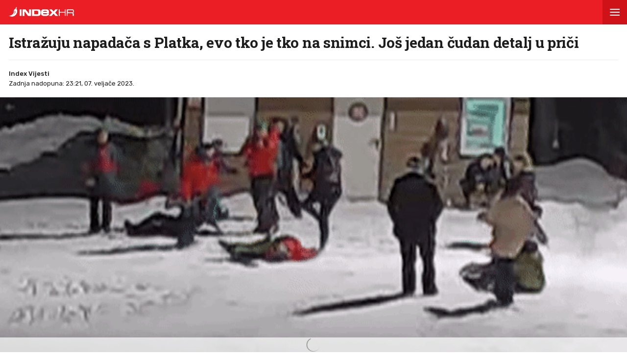

--- FILE ---
content_type: text/html; charset=utf-8
request_url: https://www.index.hr/amp/vijesti/clanak/istrazuju-napadaca-s-platka-evo-tko-je-tko-na-snimci-jos-jedan-cudan-detalj-u-prici/2436158.aspx?index_ref=read_more_amp
body_size: 19658
content:



<!DOCTYPE html>
<html amp lang="hr">
<head>
    <meta charset="utf-8"> <!--must be first-->
    <meta property="og:description" content="OP&#x106;INSKO dr&#x17E;avno odvjetni&#x161;tvo u Rijeci jutros je izvijestilo da je otvorilo istragu nad 21-godi&#x161;njakom kojeg sumnji&#x10D;i da je tijekom nedavne tu&#x10D;njave na Platku po&#x10D;inio kazneno djelo te&#x161;ke tjelesne ozljede.">
    <meta property="og:type" content="article">
    <meta property="og:title" content="Istra&#x17E;uju napada&#x10D;a s Platka, evo tko je tko na snimci. Jo&#x161; jedan &#x10D;udan detalj u pri&#x10D;i">
        <meta property="og:image" content="https://bucket.index.hr/b/index/7bdf2a3d-8de8-425e-bd10-aa1201eb287a.gif">
    <meta name="description" content="OP&#x106;INSKO dr&#x17E;avno odvjetni&#x161;tvo u Rijeci jutros je izvijestilo da je otvorilo istragu nad 21-godi&#x161;njakom kojeg sumnji&#x10D;i da je tijekom nedavne tu&#x10D;njave na Platku po&#x10D;inio kazneno djelo te&#x161;ke tjelesne ozljede.">
    <meta name="amp-consent-blocking" content="">
    <script async src="https://cdn.ampproject.org/v0.js"></script> <!--must be second-->
    <script async custom-element="amp-ad" src="https://cdn.ampproject.org/v0/amp-ad-0.1.js"></script>

    <!--always include because of midas-->
    <script async custom-element="amp-iframe" src="https://cdn.ampproject.org/v0/amp-iframe-0.1.js"></script>

    <script async custom-element="amp-social-share" src="https://cdn.ampproject.org/v0/amp-social-share-0.1.js"></script>
    <script async custom-element="amp-consent" src="https://cdn.ampproject.org/v0/amp-consent-0.1.js"></script>
    <script async custom-element="amp-selector" src="https://cdn.ampproject.org/v0/amp-selector-0.1.js"></script>
    <script async custom-element="amp-sidebar" src="https://cdn.ampproject.org/v0/amp-sidebar-0.1.js"></script>


    <script async custom-element="amp-analytics" src="https://cdn.ampproject.org/v0/amp-analytics-0.1.js"></script>

    <script async custom-element="amp-script" src="https://cdn.ampproject.org/v0/amp-script-0.1.js"></script>
    <script async custom-element="amp-bind" src="https://cdn.ampproject.org/v0/amp-bind-0.1.js"></script>
    <script async custom-element="amp-geo" src="https://cdn.ampproject.org/v0/amp-geo-0.1.js"></script>

    <link href="https://fonts.googleapis.com/css?family=Roboto:400,500,700,900|Roboto+Slab:700|Rubik:300,400,500&amp;subset=latin-ext&display=swap" rel="stylesheet">

    <title>Istražuju napadača s Platka, evo tko je tko na snimci. Još jedan čudan detalj u priči</title>

    <link rel="shortcut icon" href="/favicon.ico">

    <link rel="canonical" href="https://www.index.hr/vijesti/clanak/istrazuju-napadaca-s-platka-evo-tko-je-tko-na-snimci-jos-jedan-cudan-detalj-u-prici/2436158.aspx" />

    <meta name="viewport" content="width=device-width,minimum-scale=1,initial-scale=1">

    <script type="application/ld&#x2B;json">
        {"@context":"https://schema.org","@type":"WebPage","name":"Istražuju napadača s Platka, evo tko je tko na snimci. Još jedan čudan detalj u priči","description":"OPĆINSKO državno odvjetništvo u Rijeci jutros je izvijestilo da je otvorilo istragu nad 21-godišnjakom kojeg sumnjiči da je tijekom nedavne tučnjave na Platku počinio kazneno djelo teške tjelesne ozljede.","url":"https://www.index.hr/","publisher":{"@type":"Organization","name":"Index.hr","sameAs":["https://www.facebook.com/index.hr/","https://twitter.com/indexhr","https://www.youtube.com/channel/UCUp6H4ko32XqnV_6MOPunBA"],"url":"https://www.index.hr/","logo":{"@type":"ImageObject","url":"https://www.index.hr/Content/img/logo/index_logo_112x112.png"}}}
    </script>
    <script type="application/ld&#x2B;json">
        {"@context":"https://schema.org","@type":"BreadcrumbList","itemListElement":[{"@type":"ListItem","name":"Index.hr","item":{"@type":"Thing","@id":"https://www.index.hr"},"position":1},{"@type":"ListItem","name":"Vijesti","item":{"@type":"Thing","@id":"https://www.index.hr/vijesti"},"position":2},{"@type":"ListItem","name":"Hrvatska","item":{"@type":"Thing","@id":"https://www.index.hr/vijesti/rubrika/hrvatska/22.aspx"},"position":3},{"@type":"ListItem","name":"Istražuju napadača s Platka, evo tko je tko na snimci. Još jedan čudan detalj u priči","item":{"@type":"Thing","@id":"https://www.index.hr/vijesti/clanak/istrazuju-napadaca-s-platka-evo-tko-je-tko-na-snimci-jos-jedan-cudan-detalj-u-prici/2436158.aspx"},"position":4}]}
    </script>
    <script type="application/ld&#x2B;json">
        {"@context":"https://schema.org","@type":"NewsArticle","name":"Istražuju napadača s Platka, evo tko je tko na snimci. Još jedan čudan detalj u priči","description":"OPĆINSKO državno odvjetništvo u Rijeci jutros je izvijestilo da je otvorilo istragu nad 21-godišnjakom kojeg sumnjiči da je tijekom nedavne tučnjave na Platku počinio kazneno djelo teške tjelesne ozljede.","image":{"@type":"ImageObject","url":"https://ip.index.hr/remote/bucket.index.hr/b/index/7bdf2a3d-8de8-425e-bd10-aa1201eb287a.gif","height":315,"width":600},"mainEntityOfPage":{"@type":"WebPage","name":"Istražuju napadača s Platka, evo tko je tko na snimci. Još jedan čudan detalj u priči","description":"OPĆINSKO državno odvjetništvo u Rijeci jutros je izvijestilo da je otvorilo istragu nad 21-godišnjakom kojeg sumnjiči da je tijekom nedavne tučnjave na Platku počinio kazneno djelo teške tjelesne ozljede.","url":"https://www.index.hr/vijesti/clanak/istrazuju-napadaca-s-platka-evo-tko-je-tko-na-snimci-jos-jedan-cudan-detalj-u-prici/2436158.aspx","publisher":{"@type":"Organization","name":"Index.hr","sameAs":["https://www.facebook.com/index.hr/","https://twitter.com/indexhr","https://www.youtube.com/channel/UCUp6H4ko32XqnV_6MOPunBA"],"url":"https://www.index.hr/","logo":{"@type":"ImageObject","url":"https://www.index.hr/Content/img/logo/index_logo_112x112.png"}}},"url":"https://www.index.hr/vijesti/clanak/istrazuju-napadaca-s-platka-evo-tko-je-tko-na-snimci-jos-jedan-cudan-detalj-u-prici/2436158.aspx","author":{"@type":"Organization","name":"Index.hr","sameAs":["https://www.facebook.com/index.hr/","https://twitter.com/indexhr","https://www.youtube.com/channel/UCUp6H4ko32XqnV_6MOPunBA"],"url":"https://www.index.hr/","logo":{"@type":"ImageObject","url":"https://www.index.hr/Content/img/logo/index_logo_112x112.png"}},"dateModified":"2023-02-07","datePublished":"2023-02-07","headline":"Istražuju napadača s Platka, evo tko je tko na snimci. Još jedan čudan detalj u priči","isAccessibleForFree":true,"keywords":"platak, napad platak, bmw platak","publisher":{"@type":"Organization","name":"Index.hr","sameAs":["https://www.facebook.com/index.hr/","https://twitter.com/indexhr","https://www.youtube.com/channel/UCUp6H4ko32XqnV_6MOPunBA"],"url":"https://www.index.hr/","logo":{"@type":"ImageObject","url":"https://www.index.hr/Content/img/logo/index_logo_112x112.png"}},"isPartOf":{"@type":["NewsArticle"],"name":"Index.hr","productID":"CAoiEN-u-SQZulOA8lpEXJtZjRU:index_premium"}}
    </script>

    <style amp-boilerplate>
    body {
        -webkit-animation: -amp-start 8s steps(1,end) 0s 1 normal both;
        -moz-animation: -amp-start 8s steps(1,end) 0s 1 normal both;
        -ms-animation: -amp-start 8s steps(1,end) 0s 1 normal both;
        animation: -amp-start 8s steps(1,end) 0s 1 normal both
    }

    @-webkit-keyframes -amp-start {
        from {
            visibility: hidden
        }

        to {
            visibility: visible
        }
    }

    @-moz-keyframes -amp-start {
        from {
            visibility: hidden
        }

        to {
            visibility: visible
        }
    }

    @-ms-keyframes -amp-start {
        from {
            visibility: hidden
        }

        to {
            visibility: visible
        }
    }

    @-o-keyframes -amp-start {
        from {
            visibility: hidden
        }

        to {
            visibility: visible
        }
    }

    @keyframes -amp-start {
        from {
            visibility: hidden
        }

        to {
            visibility: visible
        }
    }
</style>
<noscript>
    <style amp-boilerplate>
        body {
            -webkit-animation: none;
            -moz-animation: none;
            -ms-animation: none;
            animation: none
        }
    </style>
</noscript>

<style amp-custom>
    /* any custom style goes here */
    * {
        outline: none;
        box-sizing: border-box;
    }

    body, a {
        color: #1d1d1d;
        font-family: 'Roboto', sans-serif;
    }

    ul {
        list-style: none;
        margin: 0;
        padding: 0;
    }

    .ad-holder {
        text-align: center;
    }

    .flex {
        display: -webkit-box; /* OLD - iOS 6-, Safari 3.1-6 */
        display: -moz-box; /* OLD - Firefox 19- (buggy but mostly works) */
        display: -ms-flexbox; /* TWEENER - IE 10 */
        display: -webkit-flex; /* NEW - Chrome */
        display: flex; /* NEW, Spec - Opera 12.1, Firefox 20+ */
    }

    .flex-1 {
        flex: 1;
    }

    amp-img.contain-img img {
        object-fit: contain;
    }

    .img-holder {
        position: relative;
        background: #ebebeb;
        overflow: hidden;
    }

        .img-holder amp-img {
            position: absolute;
            width: 100%;
            font-size: 0;
        }

    .separator-border {
        height: 1px;
        background: #ebebeb;
        margin: 16px 16px 0;
    }

    .main-menu {
        height: 50px;
        position: fixed;
        top: 0;
        z-index: 9;
        width: 100%;
    }

        .main-menu .logoTop {
            margin-top: 14px;
            margin-left: 18px;
        }

    #btn-hamburger {
        right: 0;
        top: 0;
        position: absolute;
        width: 50px;
        height: 50px;
        border: 0;
        text-align: center;
        cursor: pointer;
    }

        #btn-hamburger .hamburger-box {
            display: inline-block;
            width: 20px;
        }

            #btn-hamburger .hamburger-box .hamburger-inner {
                background-color: #fff;
                top: calc(50% - 1px);
                display: block;
                position: absolute;
                width: 20px;
                height: 2px;
            }

                #btn-hamburger .hamburger-box .hamburger-inner::before, #btn-hamburger .hamburger-box .hamburger-inner::after {
                    background-color: #fff;
                    display: block;
                    content: "";
                    position: absolute;
                    width: 20px;
                    height: 2px;
                }

                #btn-hamburger .hamburger-box .hamburger-inner::before {
                    top: -6px;
                }

                #btn-hamburger .hamburger-box .hamburger-inner::after {
                    bottom: -6px;
                }

    .sidebar {
        width: calc(100vw - 45px);
        background-color: #f5f5f5;
    }

        .sidebar .sidebar-content-holder {
            background: #fff;
        }

        .sidebar .top-holder {
            margin-bottom: 20px;
            height: 20px;
        }

            .sidebar .top-holder .btn-close {
                height: 50px;
                width: 50px;
                position: absolute;
                right: 0;
            }

    .btn-close:before,
    .btn-close:after {
        content: '';
        position: absolute;
        width: 20px;
        height: 1px;
        background-color: #1d1d1d;
        border-radius: 2px;
        top: 25px;
    }

    .btn-close:before {
        -webkit-transform: rotate(45deg);
        -moz-transform: rotate(45deg);
        transform: rotate(45deg);
        left: 15px;
    }

    .btn-close:after {
        -webkit-transform: rotate(-45deg);
        -moz-transform: rotate(-45deg);
        transform: rotate(-45deg);
        right: 15px;
    }

    .sidebar nav {
        padding: 0 16px;
    }

        .sidebar nav .category {
            width: 100%;
            display: block;
            font-size: 12px;
            padding: 16px 0;
            font-weight: 900;
            letter-spacing: 0.4px;
            color: #1d1d1d;
            text-transform: uppercase;
            position: relative;
            text-decoration: none;
        }

            .sidebar nav .category:not(:last-child) {
                border-bottom: 1px solid #ebebeb;
            }

            .sidebar nav .category .color-square {
                width: 8px;
                height: 8px;
                display: inline-block;
                margin-right: 13px;
            }

    .sidebar .sidebar-impressum {
        font-size: 11px;
        color: #919191;
        text-align: center;
        padding: 0 16px;
        position: absolute;
        bottom: 20px;
    }

        .sidebar .sidebar-impressum a {
            font-size: 13px;
            color: #919191;
            text-decoration: none;
        }

            .sidebar .sidebar-impressum a:not(:last-of-type) {
                margin-right: 15px;
            }

        .sidebar .sidebar-impressum .year {
            margin-top: 10px;
        }

    #footer {
        font-size: 13px;
        font-weight: 400;
        padding: 14px 0;
    }

    .clearfix:after {
        clear: both;
        display: table;
        content: " ";
    }

    .clearfix:before {
        display: table;
        content: " ";
    }

    .article-container {
        padding-top: 70px;
    }

    .article-title-holder {
        padding: 0 18px;
    }

        .article-title-holder .label-topic {
            text-transform: uppercase;
            font-family: Rubik,sans-serif;
            font-size: 14px;
            line-height: 14px;
            font-weight: 500;
            letter-spacing: .8px;
            margin-bottom: 10px;
        }

        .article-title-holder .title {
            font-family: "Roboto Slab",serif;
            font-size: 30px;
            margin-bottom: 18px;
            font-weight: 700;
            line-height: 34px;
            letter-spacing: -0.3px;
            margin-top: 0;
        }

        .article-title-holder .article-info {
            font-size: 13px;
            line-height: 13px;
            justify-content: space-between;
            border-top: 1px solid #ebebeb;
            padding-top: 18px;
        }

            .article-title-holder .article-info .author-holder {
                align-items: center;
                line-height: 20px;
                font-family: Rubik,sans-serif;
            }

                .article-title-holder .article-info .author-holder .author-images {
                    margin-left: -3px;
                    margin-right: 15px;
                    height: 43px;
                }

                    .article-title-holder .article-info .author-holder .author-images .image-holder {
                        position: relative;
                        display: inline-block;
                    }

                        .article-title-holder .article-info .author-holder .author-images .image-holder amp-img {
                            border: 3px solid #fff;
                            border-radius: 50%;
                            image-rendering: -webkit-optimize-contrast;
                        }

                        .article-title-holder .article-info .author-holder .author-images .image-holder:not(:first-child) {
                            margin-left: -20px;
                        }

                .article-title-holder .article-info .author-holder .author-name {
                    font-weight: 500;
                    gap: 6px;
                    text-decoration: none;
                    font-family: Rubik,sans-serif;
                }

                .article-title-holder .article-info .author-holder .time {
                    font-weight: 400;
                }

                    .article-title-holder .article-info .author-holder .time:first-letter {
                        text-transform: uppercase;
                    }

    .social-holder {
        margin-top: 14px;
        color: #fff;
        padding-left: 16px;
    }

    amp-social-share[type='facebook'] {
        background-size: 20px;
    }

    amp-social-share[type='twitter'] {
        background-size: 25px;
        margin-left: 4px;
    }

    .img-container {
        margin-top: 18px;
    }

    .main-img-desc {
        font-size: 12px;
        line-height: 1.33;
        padding-top: calc(18px / 2);
        margin: 0 18px;
    }

        .main-img-desc span {
            display: block;
        }

        .main-img-desc .description {
            margin-bottom: 5px;
        }

        .main-img-desc .credits {
            color: #a5a5a5;
            font-size: 10px;
            text-transform: uppercase;
        }

        .main-img-desc .credits-link {
            font-size: 10px;
            color: #a5a5a5;
            text-decoration: underline;
        }

    .front-gallery-holder {
        margin: 2px 0;
        height: 110px;
        overflow: hidden;
    }

        .front-gallery-holder .scroll-holder {
            text-transform: uppercase;
            height: 120px;
            white-space: nowrap;
            overflow-x: scroll;
            overflow-y: hide;
            -webkit-overflow-scrolling: touch;
        }

            .front-gallery-holder .scroll-holder .gallery-item {
                height: 110px;
                flex: 0 0 165px;
                cursor: pointer;
                position: relative;
            }

                .front-gallery-holder .scroll-holder .gallery-item:not(:last-child) {
                    margin-right: 2px;
                }

                .front-gallery-holder .scroll-holder .gallery-item .img-holder {
                    padding-bottom: 66.66%;
                }

                .front-gallery-holder .scroll-holder .gallery-item .last-item-overlay {
                    width: 100%;
                    height: 100%;
                    background: rgba(29,29,29, 0.57);
                    position: absolute;
                    top: 0;
                    left: 0;
                }

                .front-gallery-holder .scroll-holder .gallery-item .remaining {
                    font-size: 21px;
                    line-height: 21px;
                    font-weight: $font-weight-medium;
                    letter-spacing: -0.1px;
                    color: #fff;
                    text-align: center;
                    position: absolute;
                    top: calc(50% - 9px);
                    width: 100%;
                }

    .main-gallery-holder {
        background: rgba(26,26,26, 0.95);
    }

        .main-gallery-holder .header {
            height: 50px;
            width: 100%;
        }

            .main-gallery-holder .header .logoTop {
                margin-top: 14px;
                margin-left: 18px;
            }

            .main-gallery-holder .header .btn-close {
                height: 50px;
                width: 50px;
                position: absolute;
                right: 0;
                top: 0;
            }

                .main-gallery-holder .header .btn-close:before,
                .main-gallery-holder .header .btn-close:after {
                    background-color: #fff;
                    height: 2px;
                }

        .main-gallery-holder .gallery-credits {
            margin-top: 16px;
        }

        .main-gallery-holder .gallery-preview-desc {
            padding: 0 16px;
            line-height: 1.15;
        }

            .main-gallery-holder .gallery-preview-desc .credits {
                color: #828282;
                margin-bottom: 10px;
                text-transform: uppercase;
                font-size: 10px;
            }

            .main-gallery-holder .gallery-preview-desc .desc {
                font-size: 12px;
                color: #fff;
                line-height: 1.15;
            }

    .no-controls .amp-carousel-button {
        display: none;
    }

    .content-holder {
        padding-bottom: 18px;
    }

        .content-holder .text-holder {
            padding: 0 18px;
        }

            .content-holder .text-holder .text {
                font-size: 17px;
                font-family: Arial;
                line-height: 27px;
            }

                .content-holder .text-holder .text h3 {
                    margin: 10px 0;
                    font-size: 17px;
                    font-family: Arial;
                    line-height: 27px;
                }

                .content-holder .text-holder .text a {
                    text-decoration: underline;
                }

                .content-holder .text-holder .text amp-ad {
                    margin-left: -16px;
                    margin-right: -16px;
                }

                .content-holder .text-holder .text p,
                .content-holder .text-holder .text .onnetwork-player-holder,
                .content-holder .text-holder .text .jwplayer,
                .content-holder .text-holder .text ul,
                .content-holder .text-holder .text ol,
                .content-holder .text-holder .text figure {
                    margin: 10px 0;
                }

                .content-holder .text-holder .text .onnetwork-player-holder {
                    background: #000;
                }

                .content-holder .text-holder .text .jwplayer {
                    width: 100%;
                }

                .content-holder .text-holder .text img, iframe:not(.adexElement) {
                    width: 100%;
                }

                .content-holder .text-holder .text ul, ol {
                    padding: 0 0 0 40px;
                    list-style: unset;
                }

                .content-holder .text-holder .text figure figcaption {
                    color: #b0b0b0;
                    font-size: 15px;
                }

                .content-holder .text-holder .text .disclaimer {
                    color: #919191;
                    font-style: italic;
                }

    .tags-holder {
        margin: 16px 16px 0;
        border-top: 1px solid #ebebeb;
        border-bottom: 1px solid #ebebeb;
        padding-bottom: 16px;
    }

        .tags-holder .tag-item {
            font-family: 'Rubik';
            font-size: 12px;
            line-height: 30px;
            border: 1px solid #ebebeb;
            padding: 0 12px;
            display: inline-block;
            margin-top: 16px;
            text-transform: lowercase;
            border-radius: 16.5px;
            text-decoration: none;
        }

            .tags-holder .tag-item:not(:last-child) {
                margin-right: 10px;
            }

    .fb-comments-holder {
        background: #f5f5f5;
        margin-top: 16px;
        margin-bottom: 20px;
        padding: 15px 16px 0;
    }

    .article-read-more-container {
        padding: 16px 0 0;
        margin-left: 16px;
    }

        .article-read-more-container a {
            display: block;
            color: #1d1d1d;
            width: 240px;
            text-decoration: none;
        }

        .article-read-more-container .main-title {
            margin: 0;
            padding: 0;
            font-size: 15px;
            text-transform: uppercase;
            font-weight: 700;
            padding-bottom: 16px;
        }

        .article-read-more-container .slider {
            height: 236px;
            position: relative;
            z-index: 1;
        }

        .article-read-more-container .slider-item {
            margin-right: 16px;
            width: 240px;
        }

            .article-read-more-container .slider-item .img-holder {
                padding-bottom: 70.83%;
            }

            .article-read-more-container .slider-item .title {
                margin: 10px 0 0;
                font-size: 16px;
                font-weight: 700;
                height: 55px;
                line-height: 1.13;
                overflow: hidden;
            }

        .article-read-more-container .scroll-holder {
            overflow-x: scroll;
            overflow-y: hide;
            -webkit-overflow-scrolling: touch;
            height: 246px;
        }

        .article-read-more-container .hide-scroller {
            height: 16px;
            z-index: 2;
            position: relative;
            background: #fff;
        }

    .midas-holder {
        padding-top: 16px;
    }

    .taboola-holder {
        padding: 16px;
    }

    .timeline-container {
        padding-bottom: 16px;
    }

        /* Styles for the flex layout based tabs */
        .timeline-container amp-selector[role=tablist].timeline-tab {
            display: flex;
            z-index: 1;
            position: relative;
            border-top: 1px solid #ebebeb;
            border-bottom: 1px solid #ebebeb;
            margin: 0 16px;
            color: #c5c5c5;
            padding: 0;
            line-height: 45px;
            height: 46px;
            text-align: center;
            text-transform: uppercase;
            font-family: Rubik,sans-serif;
            font-weight: 500;
            font-size: 11px;
            letter-spacing: 1.4px;
        }

            .timeline-container amp-selector[role=tablist].timeline-tab [role=tab] {
                /* custom styling, feel free to change */
                width: 100%;
                text-align: center;
                margin: 0 16px;
            }

                .timeline-container amp-selector[role=tablist].timeline-tab [role=tab][selected] {
                    outline: none;
                    border-bottom-width: 3px;
                    border-bottom-style: solid;
                    color: #1d1d1d;
                }

        .timeline-container amp-selector.tabpanels [role=tabpanel] {
            display: none;
            margin: 0 16px;
        }

            .timeline-container amp-selector.tabpanels [role=tabpanel][selected] {
                outline: none;
                display: block;
            }

    .article-list-container {
        margin-top: 16px;
    }

        .article-list-container a {
            color: #1d1d1d;
            display: block;
        }

        .article-list-container ul li {
            border-bottom: 1px solid #ebebeb;
            padding-bottom: 16px;
        }

            .article-list-container ul li:not(:first-child) {
                padding-top: 16px;
            }

            .article-list-container ul li:not(:last-child):not(.no-border) {
                border-bottom: 1px solid #ebebeb;
                padding-bottom: 16px;
            }

            .article-list-container ul li .img-holder {
                float: left;
                width: 130px;
                padding-bottom: 75px;
            }

            .article-list-container ul li .spon-text {
                font-size: 9px;
                line-height: 9px;
                font-weight: 700;
                bottom: 21px;
                left: 5px;
                color: #fff;
                position: absolute;
                text-transform: uppercase;
                text-shadow: 1px 0px 2px #000000;
            }

            .article-list-container ul li .title-holder {
                float: left;
                margin-left: 16px;
                width: calc(100% - 146px);
            }

                .article-list-container ul li .title-holder .title {
                    font-size: 15.5px;
                    line-height: 19px;
                    font-weight: 500;
                    margin: 0;
                    display: -webkit-box;
                    -webkit-box-orient: vertical;
                    -webkit-line-clamp: 4;
                    overflow: hidden;
                }

    .comments-holder {
        font-size: 13px;
        color: #919191;
        margin: 0 16px 16px;
        text-align: center;
    }

        .comments-holder.border-top {
            border-top: 1px solid #ebebeb;
            padding-top: 16px;
        }

        .comments-holder.border-bottom {
            border-bottom: 1px solid #ebebeb;
            padding-bottom: 16px;
        }

    .main-footer {
        margin-top: 16px;
        padding: 0 16px;
        background: #3d3d3d;
    }

        .main-footer nav .category {
            border-bottom: 1px solid #525252;
            width: 100%;
            display: block;
            font-size: 14px;
            padding: 16px 0;
            font-weight: 900;
            letter-spacing: 0.4px;
            color: #c6c6c6;
            text-transform: uppercase;
            position: relative;
            text-decoration: none;
        }

        .main-footer .impressum {
            line-height: 1.4;
            margin-top: 16px;
            padding-bottom: 16px;
            font-size: 13px;
            color: #828282;
            border-bottom: 1px solid #525252;
        }

            .main-footer .impressum a {
                color: #919191;
                text-decoration: none;
            }

                .main-footer .impressum a:not(:last-of-type) {
                    margin-right: 9px;
                }

        .main-footer .logo-holder {
            padding: 16px 0;
        }

            .main-footer .logo-holder .logo {
                width: min-content;
                flex-direction: column;
                align-items: flex-start;
                gap: 5px;
            }

                .main-footer .logo-holder .logo span {
                    color: #919191;
                    font-size: 13px;
                }

    .geo-midas, .geo-taboola {
        display: none;
    }

    .amp-geo-group-midas .geo-midas,
    .amp-geo-no-group .geo-taboola {
        display: block;
    }


    /*////////*/
    /* COLORS */
    /*////////*/

    .primary-text {
        color: #1d1d1d;
    }

    .disabled-text {
        color: #c5c5c5;
    }

    .main-text {
        color: #eb1e25;
    }

    .vijesti-text {
        color: #eb1e25;
    }

    .sport-text {
        color: #4f9500;
    }

    .magazin-text {
        color: #F25F18;
    }

    .rouge-text {
        color: #d50089;
    }

    .auto-text {
        color: #595959;
    }

    .mame-text {
        color: #f8b5c6;
    }

    .ljubimci-text {
        color: #08A7CB;
    }

    .fit-text {
        color: #9ABE17;
    }

    .gaming-text {
        color: #767575;
    }

    .shopping-text {
        color: #ff07c5;
    }

    .food-text {
        color: #fd4700;
    }

    .horoskop-text {
        color: #18115e;
    }

    .putovanja-text {
        color: #0397fe;
    }

    .chill-text {
        color: #000000;
    }

    .croatia-text {
        color: #eb1e25;
    }

    .world-text {
        color: #e00605;
    }

    .magazine-text {
        color: #F25F18;
    }

    .travel-croatia-text {
        color: #276D87;
    }

    .vijesti-text-parsed .title-parsed-text {
        color: #eb1e25;
    }

    .sport-text-parsed .title-parsed-text {
        color: #4f9500;
    }

    .magazin-text-parsed .title-parsed-text {
        color: #F25F18;
    }

    .rouge-text-parsed .title-parsed-text {
        color: #d50089;
    }

    .auto-text-parsed .title-parsed-text {
        color: #595959;
    }

    .mame-text-parsed .title-parsed-text {
        color: #f8b5c6;
    }

    .ljubimci-text-parsed .title-parsed-text {
        color: #08A7CB;
    }

    .fit-text-parsed .title-parsed-text {
        color: #9ABE17;
    }

    .gaming-text-parsed .title-parsed-text {
        color: #767575;
    }

    .shopping-text-parsed .title-parsed-text {
        color: #ff07c5;
    }

    .food-text-parsed .title-parsed-text {
        color: #fd4700;
    }

    .horoskop-text-parsed .title-parsed-text {
        color: #18115e;
    }

    .putovanja-text-parsed .title-parsed-text {
        color: #0397fe;
    }

    .chill-text-parsed .title-parsed-text {
        color: #000000;
    }

    .croatia-text-parsed .title-parsed-text {
        color: #eb1e25;
    }

    .world-text-parsed .title-parsed-text {
        color: #e00605;
    }

    .magazine-text-parsed .title-parsed-text {
        color: #F25F18;
    }

    .travel-croatia-text-parsed .title-parsed-text {
        color: #276D87;
    }

    .main-bg {
        background: #eb1e25;
    }

    .vijesti-bg {
        background: #eb1e25;
    }

    .sport-bg {
        background: #4f9500;
    }

    .magazin-bg {
        background: #F25F18;
    }

    .rouge-bg {
        background: #d50089;
    }

    .auto-bg {
        background: #a6a6a6;
    }

    .mame-bg {
        background: #f8b5c6;
    }

    .ljubimci-bg {
        background: #08A7CB;
    }

    .fit-bg {
        background: #9ABE17;
    }

    .gaming-bg {
        background: #767575;
    }

    .shopping-bg {
        background: #ff07c5;
    }

    .food-bg {
        background: #fd4700;
    }

    .horoskop-bg {
        background: #18115e;
    }

    .putovanja-bg {
        background: #0397fe;
    }

    .chill-bg {
        background: #000000;
    }

    .croatia-bg {
        background: #eb1e25;
    }

    .magazine-bg {
        background: #F25F18;
    }

    .world-bg {
        background: #e00605;
    }

    .travel-croatia-bg {
        background: #276D87;
    }

    .vijesti-border-bottom {
        border-bottom-color: #eb1e25;
    }

    .sport-border-bottom {
        border-bottom-color: #4f9500;
    }

    .magazin-border-bottom {
        border-bottom-color: #F25F18;
    }

    .rouge-border-bottom {
        border-bottom-color: #d50089;
    }

    .auto-border-bottom {
        border-bottom-color: #595959;
    }

    .mame-border-bottom {
        border-bottom-color: #f8b5c6;
    }

    .ljubimci-border-bottom {
        border-bottom-color: #08A7CB;
    }

    .fit-border-bottom {
        border-bottom-color: #9ABE17;
    }

    .gaming-border-bottom {
        border-bottom-color: #767575;
    }

    .shopping-border-bottom {
        border-bottom-color: #ff07c5;
    }

    .food-border-bottom {
        border-bottom-color: #fd4700;
    }

    .horoskop-border-bottom {
        border-bottom-color: #18115e;
    }

    .putovanja-border-bottom {
        border-bottom-color: #0397fe;
    }

    .chill-border-bottom {
        border-bottom-color: #000000;
    }

    .croatia-border-bottom {
        border-bottom-color: #eb1e25;
    }

    .magazine-border-bottom {
        border-bottom-color: #F25F18;
    }

    .world-border-bottom {
        border-bottom-color: #e00605;
    }

    .travel-croatia-border-bottom {
        border-bottom-color: #276D87;
    }

    .main-dark-bg {
        background: #cf1118;
    }

    .vijesti-dark-bg {
        background: #cf1118;
    }

    .sport-dark-bg {
        background: #478600;
    }

    .magazin-dark-bg {
        background: #e05315;
    }

    .rouge-dark-bg {
        background: #c0007c;
    }

    .auto-dark-bg {
        background: #595959;
    }

    .mame-dark-bg {
        background: #e99eb1;
    }

    .ljubimci-dark-bg {
        background: #1199bb;
    }

    .fit-dark-bg {
        background: #8dae1c;
    }

    .gaming-dark-bg {
        background: #6c6b6b;
    }

    .shopping-dark-bg {
        background: #f70e16;
    }

    .food-dark-bg {
        background: #d63c00;
    }

    .horoskop-dark-bg {
        background: #0f0b3c;
    }

    .putovanja-dark-bg {
        background: #018aea;
    }

    .chill-dark-bg {
        background: #000000;
    }

    .croatia-dark-bg {
        background: #cf1118;
    }

    .magazine-dark-bg {
        background: #e05315;
    }

    .world-dark-bg {
        background: #bb0808;
    }

    .travel-croatia-dark-bg {
        background: #276279;
    }
</style>
</head>
<body>
    <amp-pixel src="https://stats.index.hr/article/amp/count-up?articleId=2436158&sourceType=1" layout="nodisplay"></amp-pixel>

    <amp-geo layout="nodisplay">
        <script type="application/json">
            {
              "ISOCountryGroups": {
                "midas": ["hr", "ba", "si"]
              }
            }
        </script>
    </amp-geo>

    <amp-iframe data-block-on-consent layout="fixed" class="geo-midas" frameborder="0" height="1" width="1" sandbox="allow-scripts" src="https://www.index.hr/cdn-1/midas-tracking/14">
        <div placeholder></div>
    </amp-iframe>

    


<amp-analytics type="googleanalytics" id="indexhranalytics">
    <script type="application/json">
        {
        "vars":{
        "account":"UA-2490832-1"
        },
        "extraUrlParams": {
        "cd1": "categoryId-3",
        "cd2" : "authorId-265,authorId-2046",
        "cd3" : "keywordId-213783,keywordId-1121077,keywordId-1121098",
        "cd4" : "articleId-2436158",
        "cd5" : "publishDate-07.02.2023.",
        "cd6" : "keywordName-platak,keywordName- napad platak,keywordName- bmw platak",
        "cm1" :  "1675728000"
        },
        "triggers":{
        "trackPageview":{
        "on":"visible",
        "request":"pageview"
        }
        }
        }
    </script>
</amp-analytics>

<!-- GA4  -->
<amp-analytics type="googleanalytics" config="https://amp.analytics-debugger.com/ga4.json" data-credentials="include">
    <script type="application/json">
        {
            "vars": {
                "GA4_MEASUREMENT_ID": "G-5ZTNWH8GVX",
                "GA4_ENDPOINT_HOSTNAME": "www.google-analytics.com",
                "DEFAULT_PAGEVIEW_ENABLED": true,
                "GOOGLE_CONSENT_ENABLED": false,
                "WEBVITALS_TRACKING": false,
                "PERFORMANCE_TIMING_TRACKING": false,
                "SEND_DOUBLECLICK_BEACON": false
            },
            "extraUrlParams": {
                "event__str_category_id" : "3",
                "event__str_author_ids" : "v-265,v-2046",
                "event__str_keyword_ids" : "v-213783,v-1121077,v-1121098",
                "event__str_article_id" : "2436158",
                "event__str_publish_date" : "07.02.2023.",
                "event__str_keyword_names" : "v-platak,v- napad platak,v- bmw platak",
                "event__num_publish_date_metric" : "1675728000"
            }
        }
    </script>
</amp-analytics>

    

<amp-analytics data-block-on-consent config="https://cdn.permutive.app/ampsdk/permutive-ampscript.json">
        <script type="application/json">
                {
                  "extraUrlParams": {
                    "customProperties": {"dayOfWeek":"friday","article":{"authorIds":[265,2046],"categories":[{"id":22,"isRoot":false,"materializedPath":"/3/22/","name":"hrvatska"},{"id":3,"isRoot":true,"materializedPath":"/3/","name":"vijesti"}],"contentType":null,"id":2436158,"keywords":[{"id":213783,"name":"platak"},{"id":1121077,"name":"napad platak"},{"id":1121098,"name":"bmw platak"}],"letterCount":8873,"mediaTypes":null,"publishedDateCro":"2023-02-07T21:44:00Z","publishedDateUtc":"2023-02-07T21:44:00Z","tags":[{"id":213783,"name":"platak"},{"id":1121077,"name":"napad platak"},{"id":1121098,"name":"bmw platak"}],"title":"Istra\u017Euju napada\u010Da s Platka, evo tko je tko na snimci. Jo\u0161 jedan \u010Dudan detalj u pri\u010Di","type":{"id":1,"name":"obican clanak"}},"timeOfDay":null,"pageType":"article"}
                  }
            }
        </script>
</amp-analytics>


<!-- AMP STATE -->
<amp-state data-block-on-consent id="permutiveConfig">
    <script type="application/json">
        {
          "apiKey": "cd150efe-ff8f-4596-bfca-1c8765fae796",
          "projectId": "b4d7f9ad-9746-4daa-b552-8205ef41f49d",
          "environment": "cd150efe-ff8f-4596-bfca-1c8765fae796"
        }
    </script>
</amp-state>

<amp-script data-block-on-consent sandboxed script="pamp-json"></amp-script>
<script data-block-on-consent id="pamp-json" type="text/plain" target="amp-script">

    fetch('https://cdn.permutive.app/queries/b4d7f9ad-9746-4daa-b552-8205ef41f49d-amp.json')
      .then(r => r.json())
      .then(d => AMP.setState({permutiveConfig: {ampJson: d}}));
</script>
<amp-script data-block-on-consent id="permutiveSdk" sandboxed src="https://cdn.permutive.app/ampsdk/b4d7f9ad-9746-4daa-b552-8205ef41f49d-ampscript.js"></amp-script>




    <!--    mobile (AMP) dotmetrics  -->
    <amp-analytics config="https://script.dotmetrics.net/AmpConfig.json?id=12264">
    </amp-analytics>

    
<header class="main-menu vijesti-bg">
    <a href="https://www.index.hr/mobile">
        <amp-img src="https://www.index.hr/content/img/amp/index_logo.svg"
                 width="133"
                 height="20"
                 layout="fixed"
                 alt="Index"
                 class="logoTop">
        </amp-img>
    </a>
    <div role="button" tabindex="0" id="btn-hamburger" class="vijesti-dark-bg" on="tap:sidebar.open">
        <div class="hamburger-box">
            <div class="hamburger-inner"></div>
        </div>
    </div>
</header>

<amp-sidebar id="sidebar" class="sidebar" layout="nodisplay" side="right">
    <div class="sidebar-content-holder">
        <div class="top-holder">
            <div role="button" tabindex="0" class="btn-close" on="tap:sidebar.close"></div>
        </div>
        <nav id="menu-categories">
            <a href="https://www.index.hr/" class="category"><span class="color-square main-bg"></span> Naslovnica</a>
            <a href="https://www.index.hr/vijesti" class="category"><span class="color-square vijesti-bg"></span> Vijesti</a>
            <a href="https://www.index.hr/sport" class="category"><span class="color-square sport-bg"></span> Sport</a>
            <a href="https://www.index.hr/magazin" class="category"><span class="color-square magazin-bg"></span> Magazin</a>
            <a href="https://www.index.hr/shopping" class="category"><span class="color-square shopping-bg"></span> Shopping</a>
            <a href="https://www.index.hr/food" class="category"><span class="color-square food-bg"></span> Food</a> 
            <a href="https://www.index.hr/mame" class="category"><span class="color-square mame-bg"></span> Mame</a>
            <a href="https://www.index.hr/ljubimci" class="category"><span class="color-square ljubimci-bg"></span> Ljubimci</a>
            <a href="https://www.index.hr/fit" class="category"><span class="color-square fit-bg"></span> Fit</a>
            <a href="https://www.index.hr/auto" class="category"><span class="color-square auto-bg"></span> Auto</a>
            <a href="https://www.index.hr/chill" class="category"><span class="color-square chill-bg"></span> Chill</a>
            <a href="https://www.index.hr/horoskop" class="category"><span class="color-square horoskop-bg"></span> Horoskop</a>
        </nav>
    </div>
    <div class="sidebar-impressum">
        <a href="https://cjenik.index.hr">Oglašavanje</a>
        <a href="https://www.index.hr/kontakt">Kontakt</a>
        <a href="https://www.index.hr/impressum">Impressum</a>
        <a href="https://www.index.hr/uvjeti-koristenja">Uvjeti korištenja</a>
        <div class="year">© 2026 Index</div>
    </div>
</amp-sidebar>

    <div class="article-container">
        

<div class="article-title-holder">
    <h1 class="vijesti-text-parsed title">Istražuju napadača s Platka, evo tko je tko na snimci. Još jedan čudan detalj u priči</h1>


    <div class="article-info">
        <div class="author-holder flex">

            <div class="flex-1">
                    <div class="author-name flex">
                        Index Vijesti

                    </div>

                <div>
                    Zadnja nadopuna: 23:21, 07. velja&#x10D;e 2023.
                </div>
            </div>
        </div>
    </div>
</div>

            


<div class="img-container">
    <amp-img src="https://ip.index.hr/remote/bucket.index.hr/b/index/7bdf2a3d-8de8-425e-bd10-aa1201eb287a.gif"
             width="600"
             height="315"
             layout="responsive"
             alt="Istra&#x17E;uju napada&#x10D;a s Platka, evo tko je tko na snimci. Jo&#x161; jedan &#x10D;udan detalj u pri&#x10D;i">
    </amp-img>


        <div class="main-img-desc main-border clearfix">
                <a class="credits-link" target="_blank" href="https://danas.hr/crna-kronika/ekskluzivno-ovo-je-dosad-nevidena-snimka-brutalne-tucnjave-na-platku-6de3255a-a3ec-11ed-8953-8e77dc8e3532">Foto: RTL</a>
        </div>
</div>

        <div class="content-holder">
            <div class="text-holder">
                <div class="text js-smartocto">
                    <body><p>OPĆINSKO državno odvjetništvo u Rijeci jutros je izvijestilo da je otvorilo istragu nad 21-godišnjakom kojeg sumnjiči da je tijekom nedavne tučnjave na Platku počinio kazneno djelo teške tjelesne ozljede.</p>



<p>Riječko tužiteljstvo tu je informaciju objavilo kao dopunu priopćenja od 3. veljače, kada je izvijestilo da je, nakon analize zaprimljenog policijskog izvješća, odlučilo da su potrebni dodatni izvidi tučnjave na Platku nakon kojih će biti donesena državnoodvjetnička odluka.</p>




<!--data block on consent attributte needed for didomi and GDPR-->
<div class="ad-holder">
    <amp-ad data-block-on-consent
            width="336"
            height="280"
            type="doubleclick"
            data-slot="/21703950087/MA1-AMP_vijesti"
            data-multi-size="336x280,300x250,300x600"
            json='{"targeting":{"projekt":["index"], "rubrika":["vijesti"], "is_amp_request":["true"]}}'
            rtc-config='{
                "vendors" : {
                    "indexexchange": {"SITE_ID": "354467"},
                     "rubicon": {"SITE_ID": "141518", "ACCOUNT_ID" : "16666", "ZONE_ID" :"1248718"},
                     "criteo": {"NETWORK_ID": "12079", "PUBLISHER_ID": "105974"}
                },
               "urls" : [
                    "https://api.permutive.com/ccs/alpha/amp/rtc?k=cd150efe-ff8f-4596-bfca-1c8765fae796&i=CLIENT_ID(_ga)",
                    "amp-script:permutiveSdk.ct"
               ]
            }'>
        <div placeholder>
            <amp-img src="/Content/img/amp/loader.gif" width="100" height="100"></amp-img>
        </div>
    </amp-ad>
</div>


<h3>Može se zaključiti protiv kojeg je MMA-ovca DORH pokrenuo istragu</h3>

<p>Izvidi DORH-a uslijedili su nakon što su napokon od Policijske uprave primorsko-goranske primili izvješće o događaju s Platka.&nbsp;</p>



<p>Iz riječkog Državnog odvjetništva prethodno su rekli da ih policija nije izvijestila o tučnjavi na Platku, u kojoj su ozlijeđene tri osobe, te da su o svemu doznali iz medija pa su, kako su naveli, zatražili dostavu pisanog izvješća o svemu što je policija utvrdila. Naloženi su i dodatni izvidi. Policija je ranije objavila da će prekršajno prijaviti petoricu sudionika tučnjave na Platku, a među njima je i 21-godišnjak protiv kojeg je sada tužiteljstvo pokrenulo i kazneni postupak.</p>



<p>Prema onome što od ranije znamo o trojcu iz BMW-a koji je napao HGSS-ovce, iz priopćenja DORH-a možemo zaključiti da Općinsko državno odvjetništvo nije pokrenulo istragu protiv Mateja Krunića, koji je 2000. godište, već da je to ili Lovro Pavelić ili Luka Tiriel Abramović, koji su 2001. godište.&nbsp;</p>



<p>Prema informacijama kojima raspolaže Index, kao i pregledom snimki iz kojih se doduše zbog kvalitete i udaljenosti ne može posve sigurno reći tko je tko od napadača, proizlazi da DORH zbog udaranja nogom u glavu HGSS-ovca koji je sjedio na tlu istražuje Lovru Pavelića.&nbsp;</p>



<!--data block on consent attributte needed for didomi and GDPR-->
<div class="ad-holder">
    <amp-ad data-block-on-consent
            width="336"
            height="280"
            type="doubleclick"
            data-slot="/21703950087/MA2-AMP_vijesti"
            data-multi-size="336x280,300x250,300x600"
            json='{"targeting":{"projekt":["index"], "rubrika":["vijesti"], "is_amp_request":["true"]}}'
            rtc-config='{
                "vendors" : {
                    "indexexchange": {"SITE_ID": "354468"},
                     "rubicon": {"SITE_ID": "141518", "ACCOUNT_ID" : "16666", "ZONE_ID" :"1248722"},
                     "criteo": {"NETWORK_ID": "12079", "PUBLISHER_ID": "105974"}
                },
               "urls" : [
                    "https://api.permutive.com/ccs/alpha/amp/rtc?k=cd150efe-ff8f-4596-bfca-1c8765fae796&i=CLIENT_ID(_ga)",
                    "amp-script:permutiveSdk.ct"
               ]
            }'>
        <div placeholder>
            <amp-img src="/Content/img/amp/loader.gif" width="100" height="100"></amp-img>
        </div>
    </amp-ad>
</div>



<h3>Tko su MMA-ovci na snimkama s Platka</h3>

<p>Naime, prema neslužbenim informacijama, Luka Abramović je osoba u crnoj jakni koji je s mladićem u bijeloj jakni išao za HGSS-ovcem. Mladić u bijeloj jakni šakom udara HGSS-ovca Marka Grgačevića u glavu nakon što je odbio izvući BMW kojim su prethodno driftali uz skijašku stazu.&nbsp;</p>



<p>Drugi mladić u crnoj jakni u sukob se uključio kad se tučnjava već bila rasplamsala. Dotrčava iz BMW-a i upućuje više udaraca prema nekoliko ljudi, od čega je daleko najgori udarac koji je zadao HGSS-ovcu koji je u tom trenutku sjedio na tlu. Iz zaleta ga je udario nogom u glavu dok je HGSS-ovac Grgačević bio leđima okrenut od njega. Ponavljamo, Grgačević je mirno sjedio na tlu.&nbsp;</p>



<p>Druga snimka nadzornih kamera s Platka otkrila je svu brutalnost tog čina i još više dovela u pitanje postupanje policije, koja je, nakon što je prvo prešutjela događaj, svu trojicu iz BMW-a prijavila tek prekršajno za naročito drsko ponašanje pa dan kasnije održala bizarnu presicu, na kojoj su se dva policijska šefa iz Rijeke čudila reakciji javnosti, odbila dati pojedinosti tučnjave i obznanila da će prijaviti i pročelnika HGSS-a Marka Andrića i još jednu osobu koja se suprotstavila MMA-ovcima.&nbsp;</p>



<!--data block on consent attributte needed for didomi and GDPR-->
<div class="ad-holder">
    <amp-ad data-block-on-consent
            width="336"
            height="280"
            type="doubleclick"
            data-slot="/21703950087/MA2-AMP_vijesti"
            data-multi-size="336x280,300x250,300x600"
            json='{"targeting":{"projekt":["index"], "rubrika":["vijesti"], "is_amp_request":["true"]}}'
            rtc-config='{
                "vendors" : {
                    "indexexchange": {"SITE_ID": "354468"},
                     "rubicon": {"SITE_ID": "141518", "ACCOUNT_ID" : "16666", "ZONE_ID" :"1248722"},
                     "criteo": {"NETWORK_ID": "12079", "PUBLISHER_ID": "105974"}
                },
               "urls" : [
                    "https://api.permutive.com/ccs/alpha/amp/rtc?k=cd150efe-ff8f-4596-bfca-1c8765fae796&i=CLIENT_ID(_ga)",
                    "amp-script:permutiveSdk.ct"
               ]
            }'>
        <div placeholder>
            <amp-img src="/Content/img/amp/loader.gif" width="100" height="100"></amp-img>
        </div>
    </amp-ad>
</div>



<div>
<div>&nbsp;</div>
</div>

<p><a href="https://danas.hr/crna-kronika/ekskluzivno-ovo-je-dosad-nevidena-snimka-brutalne-tucnjave-na-platku-6de3255a-a3ec-11ed-8953-8e77dc8e3532"><span>Video: RTL</span></a></p>



<p>Uz pretpostavku da Državno odvjetništvo zbog brutalnog udarca u glavu istražuje Pavelića, proizlazi da je prvi udarac uputio Krunić. Abramovića je, proizlazi, pročelnik HGSS-a Andrić, koji je dotrčao u pomoć kolegama, srušio na tlo, a Abramović mu je potom zadao nekoliko udaraca šakama i nogom.</p>



<p>Ista osoba u crnoj jakni, a za pretpostaviti je dakle da se radi o Abramoviću, još jednom pada i na tlu dobiva više udaraca. Nakon toga ga jedna od dvije djevojke koje su također bile u BMW-u sprečava da se ponovno uključi u tučnjavu. Abramović je, podsjetimo, bivši mladi skijaški reprezentativac Hrvatske, ali i Turske, koji je kasnije potpuno prešao u MMA. Nakon incidenta izbačen je iz Borilačkog kluba Dynamite. Krunićevo ime se također spominjalo uz borilačke sportove.&nbsp;</p>



<h3>Zamjenik državne odvjetnice: Odmah smo poduzeli daljnje radnje. Napadnuti HGSS-ovac: Ispitivali su me 30-40 minuta</h3>

<p>Zamjenik glavne državne odvjetnice danas je na saborskom Odboru za pravosuđe dao neke nove detalje u vezi ove istrage.</p>



<p>"Čim je dobilo izvješće od policije, Državno odvjetništvo je poduzelo daljnje radnje i upravo sada se obavljaju dokazne radnje. Ispituje se oštećenik, određuje se vještačenje, ispituje se liječnica Hitne koja je prva došla na mjesto događaja", rekao je Zoran Perkušić, zamjenik glavnog državnog odvjetnika na upit Mostovog saborskog zastupnika Marina Miletića o ovom slučaju.</p>



<!--data block on consent attributte needed for didomi and GDPR-->
<div class="ad-holder">
    <amp-ad data-block-on-consent
            width="336"
            height="280"
            type="doubleclick"
            data-slot="/21703950087/MA2-AMP_vijesti"
            data-multi-size="336x280,300x250,300x600"
            json='{"targeting":{"projekt":["index"], "rubrika":["vijesti"], "is_amp_request":["true"]}}'
            rtc-config='{
                "vendors" : {
                    "indexexchange": {"SITE_ID": "354468"},
                     "rubicon": {"SITE_ID": "141518", "ACCOUNT_ID" : "16666", "ZONE_ID" :"1248722"},
                     "criteo": {"NETWORK_ID": "12079", "PUBLISHER_ID": "105974"}
                },
               "urls" : [
                    "https://api.permutive.com/ccs/alpha/amp/rtc?k=cd150efe-ff8f-4596-bfca-1c8765fae796&i=CLIENT_ID(_ga)",
                    "amp-script:permutiveSdk.ct"
               ]
            }'>
        <div placeholder>
            <amp-img src="/Content/img/amp/loader.gif" width="100" height="100"></amp-img>
        </div>
    </amp-ad>
</div>



<p>Mostov Miletić je rekao da su ljudi jako uznemireni zbog ovog slučaja na Platku te da je najavljen prosvjed u srijedu ispred riječkog hotela Bonavia. Dodao je i da mu nije jasno zašto je policija toliko otezala s objavljivanjem informacija o tučnjavi na Platku, je li to zato što je otac jednog od MMA boraca HDZ-ovac i šef u Hrvatskim šumama ili jer je drugome navodno, rekao je Miletić, otac istaknuti član riječke policije.</p>



<p>Napadnuti&nbsp;HGSS-ovac Marko Grgačević za RTL je potvrdio da je ispitan u tužiteljstvu.&nbsp;</p>



<p>"Pozvan sam kao žrtva. Bio sam s tužiteljicom 30-40 minuta. Nadam se da je ovo moje zadnje saslušanje, odnosno svjedočenje. Nitko to nije spominjao. Dosta mi je to traumatično sve skupa", rekao je.</p>



<p>"Još odlazim na neurološke pretrage pa ne bih govorio o detaljima. Vidjet ćemo sve za nekoliko dana kada nalazi budu gotovi pa da to riješimo", odgovorio je Grgačević na pitanje kakvo mu je zdravstveno stanje.</p>



<h3>Još jedan čudan detalj u postupanju policije</h3>

<p>Uz činjenicu da je policija unatoč brutalnim udarcima ocijenila da nije bilo brutalnosti ekipe iz BMW-a prema HGSS-ovcima te da su ih tek prekršajno prijavili, kao i dvojicu iz napadnute skupine, ostaje još jedan čudan detalj.&nbsp;</p>



<!--data block on consent attributte needed for didomi and GDPR-->
<div class="ad-holder">
    <amp-ad data-block-on-consent
            width="336"
            height="280"
            type="doubleclick"
            data-slot="/21703950087/MA2-AMP_vijesti"
            data-multi-size="336x280,300x250,300x600"
            json='{"targeting":{"projekt":["index"], "rubrika":["vijesti"], "is_amp_request":["true"]}}'
            rtc-config='{
                "vendors" : {
                    "indexexchange": {"SITE_ID": "354468"},
                     "rubicon": {"SITE_ID": "141518", "ACCOUNT_ID" : "16666", "ZONE_ID" :"1248722"},
                     "criteo": {"NETWORK_ID": "12079", "PUBLISHER_ID": "105974"}
                },
               "urls" : [
                    "https://api.permutive.com/ccs/alpha/amp/rtc?k=cd150efe-ff8f-4596-bfca-1c8765fae796&i=CLIENT_ID(_ga)",
                    "amp-script:permutiveSdk.ct"
               ]
            }'>
        <div placeholder>
            <amp-img src="/Content/img/amp/loader.gif" width="100" height="100"></amp-img>
        </div>
    </amp-ad>
</div>



<p>Iz riječke policije su, naime, rekli da do četvrtka nisu raspolagali cijelim snimkama videonadzora, nego samo fragmentima. Nije jasno kako je to moguće jer policija sama kod ovakvih događaja izuzima snimke videonadzora i temeljito ih pregledava. Dodatne sumnje budi izjava šefa skijališta Aleda Udoviča koji je rekao da je policija već prvu večer dobila snimke s nadzornih kamera.</p>



<p>"Primio sam dojavu da se događa takvo nešto, naravno da sam zvao 112 i policija je odmah krenula, u roku od manje od pola sata bila je na terenu, odradili što treba, a snimku dobili istu večer, a kasnije im je uručena i službeno u pravom formatu", rekao je Udovič.&nbsp;</p>



<p>Riječkoj policiji poslali smo upit o tome što je na kraju istina, jesu li odmah imali cijele snimke ili su ih dobili naknadno, te ako je riječ o potonjem, kako je moguće da odmah nisu raspolagali cjelovitim snimkama te tko je za to odgovoran.&nbsp;</p>



<h3>Danas prosvjed u Rijeci</h3>

<p>Danas u 18 sati u Rijeci će se održati prosvjed zbog napada na Platku.&nbsp;Prosvjed organiziraju riječki Možemo i Unija Kvarnera, a održat će se na Trgu 128. brigade, kod hotela Bonavia.</p>



<p>"Pozivamo vas da nam se u srijedu 8.2. u 18h pridružite na trgu 128. brigade (kod Bonavie) u svrhu miroljubivog okupljanja.</p>



<!--data block on consent attributte needed for didomi and GDPR-->
<div class="ad-holder">
    <amp-ad data-block-on-consent
            width="336"
            height="280"
            type="doubleclick"
            data-slot="/21703950087/MA2-AMP_vijesti"
            data-multi-size="336x280,300x250,300x600"
            json='{"targeting":{"projekt":["index"], "rubrika":["vijesti"], "is_amp_request":["true"]}}'
            rtc-config='{
                "vendors" : {
                    "indexexchange": {"SITE_ID": "354468"},
                     "rubicon": {"SITE_ID": "141518", "ACCOUNT_ID" : "16666", "ZONE_ID" :"1248722"},
                     "criteo": {"NETWORK_ID": "12079", "PUBLISHER_ID": "105974"}
                },
               "urls" : [
                    "https://api.permutive.com/ccs/alpha/amp/rtc?k=cd150efe-ff8f-4596-bfca-1c8765fae796&i=CLIENT_ID(_ga)",
                    "amp-script:permutiveSdk.ct"
               ]
            }'>
        <div placeholder>
            <amp-img src="/Content/img/amp/loader.gif" width="100" height="100"></amp-img>
        </div>
    </amp-ad>
</div>



<p>Potaknuti nedavnim slučajem brutalnih premlaćivanja na popularnom skijaškom, izletničkom i obiteljskom odredištu Platak, odlučili smo da je potrebno jasno i glasno reći da ne smijemo dozvoliti normalizaciju nasilja u društvu. Ne smijemo dozvoliti da institucije ne rade svoj posao jer ako osjećamo da oni koji su nas dužni štiti to ne čine, tada svatko uzima pravdu u svoje ruke, a to znači anarhiju i zakon rulje, a ne sigurnost i pravičnost.</p>



<p><amp-img alt="" src="https://ip.index.hr/remote/bucket.index.hr/b/index/9ee158c5-6702-4fcc-8113-10bd155dc312.jpg" width="2000" height="1048" layout="responsive"></amp-img></p>



<p>Moramo promišljati o mogućnostima prevencije ovakvih i sličnih događaja, a takvo promišljanje mora krenuti od institucija. Institucije moraju pružiti sigurnost građanima i adekvatno reagirati kad je ta sigurnost ugrožena. Za njih ne smiju postojati privilegiraniji građani, zaštićeniji građani, važniji građani, već bi za njih svi morali biti jednaki.</p>



<p>Vidimo se u srijedu u 18h kod Bonavie, gdje ćemo zajednički glasno poručiti NE nasilju, NE zastrašivanju, NE nepovjerenju, NE strahu i tražiti od institucija da rade svoj posao!" stoji u priopćenju o događaju koji je najavljen na Facebooku.</p>



<h3>Kako je počela i izgledala tučnjava na Platku</h3>

<p>Podsjetimo, tučnjava na Platku dogodila se nakon što su&nbsp;trojica mladića u BMW-u, driftajući po skijaškoj stazi, upala u dublji snijeg i zaglavila se. Zatražili su od jednog pripadnika HGSS-a da im izvuče automobil, a kad je on to odbio, napali su ga i udarali. Dobio je više udaraca, među ostalim i nogom u glavu, te se onesvijestio. Tri osobe iz skupine koja se suprotstavila mladićima iz BMW-a među kojima ima MMA-ovaca su ozlijeđene, a policija je objavila kako je utvrđeno da se radi o lakšim ozljedama.</p>



<p>Sukob je počeo nakon što su se dvojica MMA-ovaca (jedan u bijeloj i jedan u crnoj jakni) verbalno sukobila s HGSS-ovcem, koji je odbio izvući BMW zaglavljen u snijegu. Mlađi muškarac u bijeloj jakni udara u glavu HGSS-ovca koji pada na tlo. Sukob se nastavlja naguravanjem i sporadičnim udarcima, a najbrutalniji dio sukoba je napad trećeg muškarca iz BMW-a koji je u crnoj jakni. On zadaje udarac šakom pa se zalijeće i HGSS-ovca koji okrenut leđima sjedi na tlu svom silinom udara nogom u glavu.</p>


</body>
                </div>
            </div>

            <div class="social-holder">
                <amp-social-share type="facebook" height="31" width="31" data-param-url="https://www.index.hr/clanak.aspx?id=2436158" data-param-app_id="216060115209819"></amp-social-share>
                <amp-social-share type="twitter" height="31" width="31" data-param-url="https://www.index.hr/clanak.aspx?id=2436158" data-param-text="Istra&#x17E;uju napada&#x10D;a s Platka, evo tko je tko na snimci. Jo&#x161; jedan &#x10D;udan detalj u pri&#x10D;i"></amp-social-share>
            </div>

                

<div class="tags-holder">
        <a href="https://www.index.hr/tag/213783/platak.aspx" class="tag-item">
            <span class="vijesti-text hashtag">#</span>platak
        </a>
        <a href="https://www.index.hr/tag/1121077/napad-platak.aspx" class="tag-item">
            <span class="vijesti-text hashtag">#</span> napad platak
        </a>
        <a href="https://www.index.hr/tag/1121098/bmw-platak.aspx" class="tag-item">
            <span class="vijesti-text hashtag">#</span> bmw platak
        </a>
</div>
            
        </div>
        <div class="comments-holder border-bottom">
            Komentare možete pogledati na <a href="/mobile/vijesti/clanak/istrazuju-napadaca-s-platka-evo-tko-je-tko-na-snimci-jos-jedan-cudan-detalj-u-prici/2436158.aspx?index_ref=amp-comments#comments-container">ovom linku</a>.
        </div>
        <div>
                


<!--data block on consent attributte needed for didomi and GDPR-->
<div class="ad-holder">
    <amp-ad data-block-on-consent
            width="336"
            height="280"
            type="doubleclick"
            data-slot="/21703950087/MA3-AMP_vijesti"
            data-multi-size="336x280,300x250,300x600"
            json='{"targeting":{"projekt":["index"], "rubrika":["vijesti"], "is_amp_request":["true"]}}'
            rtc-config='{
                "vendors" : {
                    "indexexchange": {"SITE_ID": "354469"},
                     "rubicon": {"SITE_ID": "141518", "ACCOUNT_ID" : "16666", "ZONE_ID" :"1248726"},
                     "criteo": {"NETWORK_ID": "12079", "PUBLISHER_ID": "105974"}
                },
               "urls" : [
                    "https://api.permutive.com/ccs/alpha/amp/rtc?k=cd150efe-ff8f-4596-bfca-1c8765fae796&i=CLIENT_ID(_ga)",
                    "amp-script:permutiveSdk.ct"
               ]
            }'>
        <div placeholder>
            <amp-img src="/Content/img/amp/loader.gif" width="100" height="100"></amp-img>
        </div>
    </amp-ad>
</div>
        </div>

            


<div class="article-read-more-container">
    <h2 class="main-title vijesti-text">Pro&#x10D;itajte vi&#x161;e</h2>

    <div class="vijesti slider">
        <div class="scroll-holder flex">
                <div class="slider-item">
                    <a href="/amp/vijesti/clanak/video-zadnji-vlak-za-fiskalizaciju-20-izbjegnite-kazne-dok-jos-mozete/2746078.aspx?index_ref=read_more_amp">
                        <div class="img-holder">
                            <amp-img src="https://ip.index.hr/remote/bucket.index.hr/b/index/abcbc807-2ffe-4b94-b6e5-56eb911c12b7.jpg?width=240&height=170&mode=crop&anchor=topcenter&scale=both"
                                     width="240"
                                     height="170"
                                     alt="video-zadnji-vlak-za-fiskalizaciju-20-izbjegnite-kazne-dok-jos-mozete">
                            </amp-img>
                        </div>
                        <h3 class="vijesti-text-hover title">VIDEO: Zadnji vlak za Fiskalizaciju 2.0 - izbjegnite kazne dok još možete</h3>
                    </a>
                </div>
                <div class="slider-item">
                    <a href="/amp/magazin/clanak/dvorac-zmajevi-i-djecja-avantura-sat-vremena-od-zagreba-sve-za-savrsen-vikend/2751400.aspx?index_ref=read_more_amp">
                        <div class="img-holder">
                            <amp-img src="https://ip.index.hr/remote/bucket.index.hr/b/index/adad0542-b887-40f5-a4fc-ebd1a96824d1.jpg?width=240&height=170&mode=crop&anchor=topcenter&scale=both"
                                     width="240"
                                     height="170"
                                     alt="dvorac-zmajevi-i-djecja-avantura-sat-vremena-od-zagreba-sve-za-savrsen-vikend">
                            </amp-img>
                        </div>
                        <h3 class="vijesti-text-hover title">Dvorac, zmajevi i dječja avantura sat vremena od Zagreba. Sve za savršen vikend</h3>
                    </a>
                </div>

                <div class="slider-item" data-exclude-id="2753076">
                    <a href="/amp/vijesti/clanak/poceo-prvi-sastanak-rusije-ukrajine-i-sada-klicko-napustite-kijev/2753076.aspx?index_ref=read_more_amp">
                        <div class="img-holder">
                            <amp-img src="https://ip.index.hr/remote/bucket.index.hr/b/index/81468439-4418-4db7-b7ad-412b336ad746.png?width=240&height=170&mode=crop&anchor=topcenter&scale=both"
                                     width="240"
                                     height="170"
                                     alt="poceo-prvi-sastanak-rusije-ukrajine-i-sada-klicko-napustite-kijev">
                            </amp-img>
                        </div>
                        <h3 class="vijesti-text-hover title">Počeo prvi sastanak Rusije, Ukrajine i SAD-a. Kličko: Napustite Kijev</h3>
                    </a>
                </div>
                <div class="slider-item" data-exclude-id="2753242">
                    <a href="/amp/vijesti/clanak/opljackana-posta-u-velikoj-gorici/2753242.aspx?index_ref=read_more_amp">
                        <div class="img-holder">
                            <amp-img src="https://ip.index.hr/remote/bucket.index.hr/b/index/4db7b0e2-8d82-4327-89a3-3043aa852d20.png?width=240&height=170&mode=crop&anchor=topcenter&scale=both"
                                     width="240"
                                     height="170"
                                     alt="opljackana-posta-u-velikoj-gorici">
                            </amp-img>
                        </div>
                        <h3 class="vijesti-text-hover title">Opljačkana pošta u Velikoj Gorici</h3>
                    </a>
                </div>
                <div class="slider-item" data-exclude-id="2753227">
                    <a href="/amp/vijesti/clanak/vise-od-100-tisuca-ljudi-odreklo-se-drzavljanstva-bih-od-kraja-rata/2753227.aspx?index_ref=read_more_amp">
                        <div class="img-holder">
                            <amp-img src="https://ip.index.hr/remote/bucket.index.hr/b/index/fafdb331-13d7-400e-ac49-2eeb8fec34e2.png?width=240&height=170&mode=crop&anchor=topcenter&scale=both"
                                     width="240"
                                     height="170"
                                     alt="vise-od-100-tisuca-ljudi-odreklo-se-drzavljanstva-bih-od-kraja-rata">
                            </amp-img>
                        </div>
                        <h3 class="vijesti-text-hover title">Više od 100 tisuća ljudi odreklo se državljanstva BiH od kraja rata</h3>
                    </a>
                </div>
                <div class="slider-item" data-exclude-id="2753245">
                    <a href="/amp/vijesti/clanak/zelenski-objavio-o-cemu-je-razgovarao-s-trumpom-u-davosu/2753245.aspx?index_ref=read_more_amp">
                        <div class="img-holder">
                            <amp-img src="https://ip.index.hr/remote/bucket.index.hr/b/index/5baa4cef-a3ea-4559-8d9a-f6ae16fd40ba.png?width=240&height=170&mode=crop&anchor=topcenter&scale=both"
                                     width="240"
                                     height="170"
                                     alt="zelenski-objavio-o-cemu-je-razgovarao-s-trumpom-u-davosu">
                            </amp-img>
                        </div>
                        <h3 class="vijesti-text-hover title">Zelenski objavio o čemu je razgovarao s Trumpom u Davosu</h3>
                    </a>
                </div>
                <div class="slider-item" data-exclude-id="2753235">
                    <a href="/amp/vijesti/clanak/trump-tuzi-najvecu-americku-banku/2753235.aspx?index_ref=read_more_amp">
                        <div class="img-holder">
                            <amp-img src="https://ip.index.hr/remote/bucket.index.hr/b/index/751cf3cc-86e4-41b2-a990-e03532d0721a.png?width=240&height=170&mode=crop&anchor=topcenter&scale=both"
                                     width="240"
                                     height="170"
                                     alt="trump-tuzi-najvecu-americku-banku">
                            </amp-img>
                        </div>
                        <h3 class="vijesti-text-hover title">Trump tuži najveću američku banku</h3>
                    </a>
                </div>
                <div class="slider-item" data-exclude-id="2753213">
                    <a href="/amp/vijesti/clanak/danska-je-postavila-dvije-crvene-linije-i-trump-se-povukao-to-je-pouka-europi/2753213.aspx?index_ref=read_more_amp">
                        <div class="img-holder">
                            <amp-img src="https://ip.index.hr/remote/bucket.index.hr/b/index/247fff93-1f3a-46ad-871a-aaec65d4859b.png?width=240&height=170&mode=crop&anchor=topcenter&scale=both"
                                     width="240"
                                     height="170"
                                     alt="danska-je-postavila-dvije-crvene-linije-i-trump-se-povukao-to-je-pouka-europi">
                            </amp-img>
                        </div>
                        <h3 class="vijesti-text-hover title">Danska je postavila dvije crvene linije i Trump se povukao. To je pouka Europi</h3>
                    </a>
                </div>
                <div class="slider-item" data-exclude-id="2753226">
                    <a href="/amp/vijesti/clanak/reketario-dvojicu-osjecana-uzeo-im-preko-52000-eura/2753226.aspx?index_ref=read_more_amp">
                        <div class="img-holder">
                            <amp-img src="https://ip.index.hr/remote/bucket.index.hr/b/index/d775b75d-be05-4378-80d6-b1aa4cc29f87.png?width=240&height=170&mode=crop&anchor=topcenter&scale=both"
                                     width="240"
                                     height="170"
                                     alt="reketario-dvojicu-osjecana-uzeo-im-preko-52000-eura">
                            </amp-img>
                        </div>
                        <h3 class="vijesti-text-hover title">Reketario dvojicu Osječana, uzeo im preko 52.000 eura</h3>
                    </a>
                </div>
                <div class="slider-item" data-exclude-id="2753217">
                    <a href="/amp/vijesti/clanak/milanovic-se-oglasio-o-trumpovom-odboru-za-mir/2753217.aspx?index_ref=read_more_amp">
                        <div class="img-holder">
                            <amp-img src="https://ip.index.hr/remote/bucket.index.hr/b/index/823db5cc-4105-4154-877a-21b306a2760e.jpg?width=240&height=170&mode=crop&anchor=topcenter&scale=both"
                                     width="240"
                                     height="170"
                                     alt="milanovic-se-oglasio-o-trumpovom-odboru-za-mir">
                            </amp-img>
                        </div>
                        <h3 class="vijesti-text-hover title">Milanović se oglasio o Trumpovom Odboru za mir</h3>
                    </a>
                </div>
                <div class="slider-item" data-exclude-id="2753212">
                    <a href="/amp/vijesti/clanak/istrazivanje-pokazalo-da-pametni-satovi-bolje-otkrivaju-opasne-aritmije-od-pregleda/2753212.aspx?index_ref=read_more_amp">
                        <div class="img-holder">
                            <amp-img src="https://ip.index.hr/remote/bucket.index.hr/b/index/09415c8e-519d-4c23-b17b-e01d82b3becb.png?width=240&height=170&mode=crop&anchor=topcenter&scale=both"
                                     width="240"
                                     height="170"
                                     alt="istrazivanje-pokazalo-da-pametni-satovi-bolje-otkrivaju-opasne-aritmije-od-pregleda">
                            </amp-img>
                        </div>
                        <h3 class="vijesti-text-hover title">Istraživanje pokazalo da pametni satovi bolje otkrivaju opasne aritmije od pregleda</h3>
                    </a>
                </div>
                <div class="slider-item" data-exclude-id="2753229">
                    <a href="/amp/vijesti/clanak/posada-izgubila-kontrolu-nad-ruskim-tankerom-iz-flote-u-sjeni-pluta-sredozemljem/2753229.aspx?index_ref=read_more_amp">
                        <div class="img-holder">
                            <amp-img src="https://ip.index.hr/remote/bucket.index.hr/b/index/f2c37f9f-3f1d-4466-938b-3e2a632bbda1.png?width=240&height=170&mode=crop&anchor=topcenter&scale=both"
                                     width="240"
                                     height="170"
                                     alt="posada-izgubila-kontrolu-nad-ruskim-tankerom-iz-flote-u-sjeni-pluta-sredozemljem">
                            </amp-img>
                        </div>
                        <h3 class="vijesti-text-hover title">Posada izgubila kontrolu nad ruskim tankerom iz "flote u sjeni", pluta Sredozemljem</h3>
                    </a>
                </div>
                <div class="slider-item" data-exclude-id="2753231">
                    <a href="/amp/vijesti/clanak/trump-imamo-puno-ratnih-brodova-koji-idu-u-smjeru-irana/2753231.aspx?index_ref=read_more_amp">
                        <div class="img-holder">
                            <amp-img src="https://ip.index.hr/remote/bucket.index.hr/b/index/4373a102-42b2-460a-a3a6-24860d816fa4.png?width=240&height=170&mode=crop&anchor=topcenter&scale=both"
                                     width="240"
                                     height="170"
                                     alt="trump-imamo-puno-ratnih-brodova-koji-idu-u-smjeru-irana">
                            </amp-img>
                        </div>
                        <h3 class="vijesti-text-hover title">Trump: Imamo puno ratnih brodova koji idu u smjeru Irana</h3>
                    </a>
                </div>
                <div class="slider-item" data-exclude-id="2753221">
                    <a href="/amp/vijesti/clanak/vlada-predlozila-nova-privremena-imenovanja-u-janafu-hacu-i-zracnim-lukama/2753221.aspx?index_ref=read_more_amp">
                        <div class="img-holder">
                            <amp-img src="https://ip.index.hr/remote/bucket.index.hr/b/index/7c089fb5-8b65-4943-8f85-025d62ccf41a.png?width=240&height=170&mode=crop&anchor=topcenter&scale=both"
                                     width="240"
                                     height="170"
                                     alt="vlada-predlozila-nova-privremena-imenovanja-u-janafu-hacu-i-zracnim-lukama">
                            </amp-img>
                        </div>
                        <h3 class="vijesti-text-hover title">Vlada predložila nova privremena imenovanja u JANAF-u, HAC-u i zračnim lukama</h3>
                    </a>
                </div>
                <div class="slider-item" data-exclude-id="2753224">
                    <a href="/amp/vijesti/clanak/uk-trump-je-pogrijesio-umanjujuci-ulogu-britanskih-trupa-u-afganistanu/2753224.aspx?index_ref=read_more_amp">
                        <div class="img-holder">
                            <amp-img src="https://ip.index.hr/remote/bucket.index.hr/b/index/f41100b1-e5c7-429b-a6ed-b1cb98d0799c.png?width=240&height=170&mode=crop&anchor=topcenter&scale=both"
                                     width="240"
                                     height="170"
                                     alt="uk-trump-je-pogrijesio-umanjujuci-ulogu-britanskih-trupa-u-afganistanu">
                            </amp-img>
                        </div>
                        <h3 class="vijesti-text-hover title">UK: Trump je pogriješio umanjujući ulogu britanskih trupa u Afganistanu</h3>
                    </a>
                </div>
                <div class="slider-item" data-exclude-id="2753203">
                    <a href="/amp/vijesti/clanak/aldi-najavio-gasenje-stotine-radnih-mjesta-u-njemackoj/2753203.aspx?index_ref=read_more_amp">
                        <div class="img-holder">
                            <amp-img src="https://ip.index.hr/remote/bucket.index.hr/b/index/a5d90f37-8ca9-4692-a4d7-3961bf38c7e2.png?width=240&height=170&mode=crop&anchor=topcenter&scale=both"
                                     width="240"
                                     height="170"
                                     alt="aldi-najavio-gasenje-stotine-radnih-mjesta-u-njemackoj">
                            </amp-img>
                        </div>
                        <h3 class="vijesti-text-hover title">Aldi najavio gašenje stotine radnih mjesta u Njemačkoj</h3>
                    </a>
                </div>
                <div class="slider-item" data-exclude-id="2753205">
                    <a href="/amp/vijesti/clanak/hrvatska-policija-razbila-mrezu-djecje-pornografije-osumnjiceno-13-osoba/2753205.aspx?index_ref=read_more_amp">
                        <div class="img-holder">
                            <amp-img src="https://ip.index.hr/remote/bucket.index.hr/b/index/5e6aad1c-3455-4247-9e8c-b4156422aa48.png?width=240&height=170&mode=crop&anchor=topcenter&scale=both"
                                     width="240"
                                     height="170"
                                     alt="hrvatska-policija-razbila-mrezu-djecje-pornografije-osumnjiceno-13-osoba">
                            </amp-img>
                        </div>
                        <h3 class="vijesti-text-hover title">Hrvatska policija razbila mrežu dječje pornografije. Osumnjičeno 13 osoba</h3>
                    </a>
                </div>
                <div class="slider-item" data-exclude-id="2753177">
                    <a href="/amp/vijesti/clanak/novi-najmocniji-politicki-par-eu-merz-i-meloni/2753177.aspx?index_ref=read_more_amp">
                        <div class="img-holder">
                            <amp-img src="https://ip.index.hr/remote/bucket.index.hr/b/index/34f08d61-9c07-41b8-bc5b-71e8281f68bd.png?width=240&height=170&mode=crop&anchor=topcenter&scale=both"
                                     width="240"
                                     height="170"
                                     alt="novi-najmocniji-politicki-par-eu-merz-i-meloni">
                            </amp-img>
                        </div>
                        <h3 class="vijesti-text-hover title">Novi najmoćniji politički par EU: Merz i Meloni</h3>
                    </a>
                </div>
                <div class="slider-item" data-exclude-id="2753191">
                    <a href="/amp/vijesti/clanak/ukrajinka-i-madjar-glumili-lijecnike-pa-prevarili-zenu-u-splitu-za-72000-eura/2753191.aspx?index_ref=read_more_amp">
                        <div class="img-holder">
                            <amp-img src="https://ip.index.hr/remote/bucket.index.hr/b/index/c75132aa-4896-4fa4-bb0a-284d9f619c4c.jpg?width=240&height=170&mode=crop&anchor=topcenter&scale=both"
                                     width="240"
                                     height="170"
                                     alt="ukrajinka-i-madjar-glumili-lijecnike-pa-prevarili-zenu-u-splitu-za-72000-eura">
                            </amp-img>
                        </div>
                        <h3 class="vijesti-text-hover title">Ukrajinka i Mađar glumili liječnike pa prevarili ženu u Splitu za 72.000 eura</h3>
                    </a>
                </div>
                <div class="slider-item" data-exclude-id="2753005">
                    <a href="/amp/vijesti/clanak/bijela-kuca-aijem-izmijenila-fotografiju-uhicene-prosvjednice/2753005.aspx?index_ref=read_more_amp">
                        <div class="img-holder">
                            <amp-img src="https://ip.index.hr/remote/bucket.index.hr/b/index/8bcb7f3e-b0b5-42f5-becd-87a7fbb04df3.jpg?width=240&height=170&mode=crop&anchor=topcenter&scale=both"
                                     width="240"
                                     height="170"
                                     alt="bijela-kuca-aijem-izmijenila-fotografiju-uhicene-prosvjednice">
                            </amp-img>
                        </div>
                        <h3 class="vijesti-text-hover title">Bijela kuća AI-jem izmijenila fotografiju uhićene prosvjednice</h3>
                    </a>
                </div>
                <div class="slider-item" data-exclude-id="2753174">
                    <a href="/amp/vijesti/clanak/2000-zgrada-u-kijevu-bez-grijanja-na-10-c-klicko-napustite-grad-ako-mozete/2753174.aspx?index_ref=read_more_amp">
                        <div class="img-holder">
                            <amp-img src="https://ip.index.hr/remote/bucket.index.hr/b/index/aae15c7c-a012-443d-8164-55ec4892376b.png?width=240&height=170&mode=crop&anchor=topcenter&scale=both"
                                     width="240"
                                     height="170"
                                     alt="2000-zgrada-u-kijevu-bez-grijanja-na-10-c-klicko-napustite-grad-ako-mozete">
                            </amp-img>
                        </div>
                        <h3 class="vijesti-text-hover title">2000 zgrada u Kijevu bez grijanja na -10 °C. Kličko: Napustite grad ako možete</h3>
                    </a>
                </div>
                <div class="slider-item" data-exclude-id="2753215">
                    <a href="/amp/vijesti/clanak/francuska-kao-pomoc-ukrajini-salje-generatore-i-struju/2753215.aspx?index_ref=read_more_amp">
                        <div class="img-holder">
                            <amp-img src="https://ip.index.hr/remote/bucket.index.hr/b/index/844013c6-2d6c-4445-a3eb-6f72359c77e4.png?width=240&height=170&mode=crop&anchor=topcenter&scale=both"
                                     width="240"
                                     height="170"
                                     alt="francuska-kao-pomoc-ukrajini-salje-generatore-i-struju">
                            </amp-img>
                        </div>
                        <h3 class="vijesti-text-hover title">Francuska kao pomoć Ukrajini šalje generatore i struju</h3>
                    </a>
                </div>
                <div class="slider-item" data-exclude-id="2753204">
                    <a href="/amp/vijesti/clanak/veterinari-upozoravaju-virus-africke-svinjske-kuge-nije-nestao-i-dalje-prijeti/2753204.aspx?index_ref=read_more_amp">
                        <div class="img-holder">
                            <amp-img src="https://ip.index.hr/remote/bucket.index.hr/b/index/e370f7f9-dd90-47de-ae2e-6398868329b0.png?width=240&height=170&mode=crop&anchor=topcenter&scale=both"
                                     width="240"
                                     height="170"
                                     alt="veterinari-upozoravaju-virus-africke-svinjske-kuge-nije-nestao-i-dalje-prijeti">
                            </amp-img>
                        </div>
                        <h3 class="vijesti-text-hover title">Veterinari upozoravaju: Virus afričke svinjske kuge nije nestao. I dalje prijeti</h3>
                    </a>
                </div>
                <div class="slider-item" data-exclude-id="2753190">
                    <a href="/amp/vijesti/clanak/sdpovac-imenovan-glavnim-izvjestiteljem-eu-parlamenta-za-polozaj-poljoprivrednika/2753190.aspx?index_ref=read_more_amp">
                        <div class="img-holder">
                            <amp-img src="https://ip.index.hr/remote/bucket.index.hr/b/index/3d2a5554-55f7-4845-8236-d171eb740f3d.jpg?width=240&height=170&mode=crop&anchor=topcenter&scale=both"
                                     width="240"
                                     height="170"
                                     alt="sdpovac-imenovan-glavnim-izvjestiteljem-eu-parlamenta-za-polozaj-poljoprivrednika">
                            </amp-img>
                        </div>
                        <h3 class="vijesti-text-hover title">SDP-ovac imenovan glavnim izvjestiteljem EU parlamenta za položaj poljoprivrednika</h3>
                    </a>
                </div>
                <div class="slider-item" data-exclude-id="2753166">
                    <a href="/amp/vijesti/clanak/ledena-kisa-paralizirala-osijek-potroseno-70-tona-soli-traktor-sletio-s-nasipa/2753166.aspx?index_ref=read_more_amp">
                        <div class="img-holder">
                            <amp-img src="https://ip.index.hr/remote/bucket.index.hr/b/index/e50f7972-6c48-47de-b3ae-6ac4d6e00862.png?width=240&height=170&mode=crop&anchor=topcenter&scale=both"
                                     width="240"
                                     height="170"
                                     alt="ledena-kisa-paralizirala-osijek-potroseno-70-tona-soli-traktor-sletio-s-nasipa">
                            </amp-img>
                        </div>
                        <h3 class="vijesti-text-hover title">Ledena kiša paralizirala Osijek. Potrošeno 70 tona soli, traktor sletio s nasipa</h3>
                    </a>
                </div>
                <div class="slider-item" data-exclude-id="2753196">
                    <a href="/amp/vijesti/clanak/vlajcic-posjetio-vukovarsku-tvrtku-za-preradu-ribe-rade-burgere-cevape-ribasice/2753196.aspx?index_ref=read_more_amp">
                        <div class="img-holder">
                            <amp-img src="https://ip.index.hr/remote/bucket.index.hr/b/index/982594a5-eb87-4c6c-ac92-b32eb0212743.jpg?width=240&height=170&mode=crop&anchor=topcenter&scale=both"
                                     width="240"
                                     height="170"
                                     alt="vlajcic-posjetio-vukovarsku-tvrtku-za-preradu-ribe-rade-burgere-cevape-ribasice">
                            </amp-img>
                        </div>
                        <h3 class="vijesti-text-hover title">Vlajčić posjetio vukovarsku tvrtku za preradu ribe. Rade burgere, ćevape, ribasice...</h3>
                    </a>
                </div>
                <div class="slider-item" data-exclude-id="2753210">
                    <a href="/amp/vijesti/clanak/kako-litva-pomaze-ukrajini-graditi-buducnost-izvan-sovjetskog-nasljedja/2753210.aspx?index_ref=read_more_amp">
                        <div class="img-holder">
                            <amp-img src="https://ip.index.hr/remote/bucket.index.hr/b/index/f797247f-eedf-40c2-9915-db5da7365b44.jpg?width=240&height=170&mode=crop&anchor=topcenter&scale=both"
                                     width="240"
                                     height="170"
                                     alt="kako-litva-pomaze-ukrajini-graditi-buducnost-izvan-sovjetskog-nasljedja">
                            </amp-img>
                        </div>
                        <h3 class="vijesti-text-hover title">Kako Litva pomaže Ukrajini graditi budućnost izvan sovjetskog nasljeđa</h3>
                    </a>
                </div>
                <div class="slider-item" data-exclude-id="2753186">
                    <a href="/amp/vijesti/clanak/sdp-trazi-da-plenkovic-kaze-hoce-li-uci-u-trumpov-odbor-za-mir-radman-nepromisljeno/2753186.aspx?index_ref=read_more_amp">
                        <div class="img-holder">
                            <amp-img src="https://ip.index.hr/remote/bucket.index.hr/b/index/0d00701d-ce14-4c74-867e-d73265f8dbb9.png?width=240&height=170&mode=crop&anchor=topcenter&scale=both"
                                     width="240"
                                     height="170"
                                     alt="sdp-trazi-da-plenkovic-kaze-hoce-li-uci-u-trumpov-odbor-za-mir-radman-nepromisljeno">
                            </amp-img>
                        </div>
                        <h3 class="vijesti-text-hover title">SDP traži da Plenković kaže hoće li ući u Trumpov Odbor za mir. Radman: Nepromišljeno</h3>
                    </a>
                </div>
                <div class="slider-item" data-exclude-id="2753152">
                    <a href="/amp/vijesti/clanak/moskva-trazi-da-ukrajinska-vojska-napusti-donbas-moraju-se-povuci/2753152.aspx?index_ref=read_more_amp">
                        <div class="img-holder">
                            <amp-img src="https://ip.index.hr/remote/bucket.index.hr/b/index/0e792135-1f55-4c20-8c8f-164ef089c6f4.png?width=240&height=170&mode=crop&anchor=topcenter&scale=both"
                                     width="240"
                                     height="170"
                                     alt="moskva-trazi-da-ukrajinska-vojska-napusti-donbas-moraju-se-povuci">
                            </amp-img>
                        </div>
                        <h3 class="vijesti-text-hover title">Moskva traži da ukrajinska vojska napusti Donbas: "Moraju se povući"</h3>
                    </a>
                </div>
                <div class="slider-item" data-exclude-id="2753202">
                    <a href="/amp/vijesti/clanak/spanjolska-odbila-trumpov-odbor-za-mir/2753202.aspx?index_ref=read_more_amp">
                        <div class="img-holder">
                            <amp-img src="https://ip.index.hr/remote/bucket.index.hr/b/index/1be039c6-80cc-436a-abbc-c31b276fb276.png?width=240&height=170&mode=crop&anchor=topcenter&scale=both"
                                     width="240"
                                     height="170"
                                     alt="spanjolska-odbila-trumpov-odbor-za-mir">
                            </amp-img>
                        </div>
                        <h3 class="vijesti-text-hover title">Španjolska odbila Trumpov Odbor za mir</h3>
                    </a>
                </div>
                <div class="slider-item" data-exclude-id="2753164">
                    <a href="/amp/vijesti/clanak/velika-zimska-oluja-prijeti-sadu-prognozira-se-rekordna-hladnoca-i-snijeg/2753164.aspx?index_ref=read_more_amp">
                        <div class="img-holder">
                            <amp-img src="https://ip.index.hr/remote/bucket.index.hr/b/index/4c7dc527-629c-458c-9878-fb77226434f9.jpg?width=240&height=170&mode=crop&anchor=topcenter&scale=both"
                                     width="240"
                                     height="170"
                                     alt="velika-zimska-oluja-prijeti-sadu-prognozira-se-rekordna-hladnoca-i-snijeg">
                            </amp-img>
                        </div>
                        <h3 class="vijesti-text-hover title">Velika zimska oluja prijeti SAD-u. Prognozira se rekordna hladnoća i snijeg</h3>
                    </a>
                </div>
                <div class="slider-item" data-exclude-id="2753130">
                    <a href="/amp/vijesti/clanak/orban-zelenski-je-jucer-u-davosu-presao-granicu/2753130.aspx?index_ref=read_more_amp">
                        <div class="img-holder">
                            <amp-img src="https://ip.index.hr/remote/bucket.index.hr/b/index/70ffba8c-7a83-4f90-9ef2-d09b125537b2.jpg?width=240&height=170&mode=crop&anchor=topcenter&scale=both"
                                     width="240"
                                     height="170"
                                     alt="orban-zelenski-je-jucer-u-davosu-presao-granicu">
                            </amp-img>
                        </div>
                        <h3 class="vijesti-text-hover title">Orban: Zelenski je jučer u Davosu prešao granicu</h3>
                    </a>
                </div>
        </div>
    </div>
    <div class="hide-scroller"></div>
</div>
            <div class="separator-border"></div>

        <div class="geo-midas midas-holder">
            


<amp-iframe data-block-on-consent width="300" height="100" layout="responsive" resizable="" sandbox="allow-scripts allow-same-origin allow-popups" src="https://cdn.midas-network.com/AmpWidget/IndexAsync/?ampWidgetId=14">
    <div overflow="">&nbsp;</div>
</amp-iframe>

        </div>

        <div class="geo-taboola taboola-holder">
            <amp-embed data-block-on-consent
           width=100 height=100
           type=taboola
           layout=responsive
           data-publisher='indexhr-en'
           data-mode='thumbnails-amp'
           data-placement='Below Article Thumbnails AMP'
           data-target_type='mix'
           data-article='auto'
           data-url=''>
</amp-embed>

        </div>


        <div class="comments-holder border-top">
            Komentare možete pogledati na <a href="/mobile/vijesti/clanak/istrazuju-napadaca-s-platka-evo-tko-je-tko-na-snimci-jos-jedan-cudan-detalj-u-prici/2436158.aspx?index_ref=amp-comments#comments-container">ovom linku</a>.
        </div>

            

<amp-layout class="timeline-container">
    <amp-selector class="timeline-tab"
                  role="tablist"
                  on="select:myTabPanels.toggle(index=event.targetOption, value=true)"
                  keyboard-select-mode="focus">
        <div id="tab-latest" class="vijesti-border-bottom" role="tab" aria-controls="tabpanel-latest" option="0" selected>Najnovije</div>
        <div id="tab-most-read" class="vijesti-border-bottom" role="tab" aria-controls="tabpanel-most-read" option="1">Najčitanije</div>
        <div id="tab-related" class="vijesti-border-bottom" role="tab" aria-controls="tabpanel-related" option="2">Vezano</div>
    </amp-selector>

    <amp-selector id="myTabPanels" class="tabpanels">
        <div id="tabpanel-latest" role="tabpanel" aria-labelledby="tab-latest" option selected>
            <div class="article-list-holder">
                <div class="article-list-container main-border">
                        <ul>
                                <li class="clearfix main-border">
                                    <a href="/amp/vijesti/clanak/nesreca-na-radu-u-splitu-poginuo-radnik/2753244.aspx" class="clearfix">
                                        <div class="img-holder">
                                            <amp-img src="https://ip.index.hr/remote/bucket.index.hr/b/index/477d123c-a4f8-46f2-8d79-b6ff8382ec20.png?width=130&height=75&mode=crop&anchor=topcenter&scale=both"
                                                     width="130"
                                                     height="75"
                                                     alt="nesreca-na-radu-u-splitu-poginuo-radnik">
                                            </amp-img>
                                        </div>
                                        <div class="title-holder">
                                            <h3 class="primary-text vijesti-text-hover title">Nesreća na radu u Splitu, poginuo radnik</h3>
                                        </div>

                                    </a>
                                </li>
                                <li class="clearfix main-border">
                                    <a href="/amp/vijesti/clanak/poceo-prvi-sastanak-rusije-ukrajine-i-sada-klicko-napustite-kijev/2753076.aspx" class="clearfix">
                                        <div class="img-holder">
                                            <amp-img src="https://ip.index.hr/remote/bucket.index.hr/b/index/81468439-4418-4db7-b7ad-412b336ad746.png?width=130&height=75&mode=crop&anchor=topcenter&scale=both"
                                                     width="130"
                                                     height="75"
                                                     alt="poceo-prvi-sastanak-rusije-ukrajine-i-sada-klicko-napustite-kijev">
                                            </amp-img>
                                        </div>
                                        <div class="title-holder">
                                            <h3 class="primary-text vijesti-text-hover title">Počeo prvi sastanak Rusije, Ukrajine i SAD-a. Kličko: Napustite Kijev</h3>
                                        </div>

                                    </a>
                                </li>
                                <li class="clearfix main-border">
                                    <a href="/amp/vijesti/clanak/zelenski-objavio-o-cemu-je-razgovarao-s-trumpom-u-davosu/2753245.aspx" class="clearfix">
                                        <div class="img-holder">
                                            <amp-img src="https://ip.index.hr/remote/bucket.index.hr/b/index/5baa4cef-a3ea-4559-8d9a-f6ae16fd40ba.png?width=130&height=75&mode=crop&anchor=topcenter&scale=both"
                                                     width="130"
                                                     height="75"
                                                     alt="zelenski-objavio-o-cemu-je-razgovarao-s-trumpom-u-davosu">
                                            </amp-img>
                                        </div>
                                        <div class="title-holder">
                                            <h3 class="primary-text vijesti-text-hover title">Zelenski objavio o čemu je razgovarao s Trumpom u Davosu</h3>
                                        </div>

                                    </a>
                                </li>
                                <li class="clearfix main-border">
                                    <a href="/amp/vijesti/clanak/opljackana-posta-u-velikoj-gorici/2753242.aspx" class="clearfix">
                                        <div class="img-holder">
                                            <amp-img src="https://ip.index.hr/remote/bucket.index.hr/b/index/4db7b0e2-8d82-4327-89a3-3043aa852d20.png?width=130&height=75&mode=crop&anchor=topcenter&scale=both"
                                                     width="130"
                                                     height="75"
                                                     alt="opljackana-posta-u-velikoj-gorici">
                                            </amp-img>
                                        </div>
                                        <div class="title-holder">
                                            <h3 class="primary-text vijesti-text-hover title">Opljačkana pošta u Velikoj Gorici</h3>
                                        </div>

                                    </a>
                                </li>
                                <li class="clearfix main-border">
                                    <a href="/amp/vijesti/clanak/trump-tuzi-najvecu-americku-banku/2753235.aspx" class="clearfix">
                                        <div class="img-holder">
                                            <amp-img src="https://ip.index.hr/remote/bucket.index.hr/b/index/751cf3cc-86e4-41b2-a990-e03532d0721a.png?width=130&height=75&mode=crop&anchor=topcenter&scale=both"
                                                     width="130"
                                                     height="75"
                                                     alt="trump-tuzi-najvecu-americku-banku">
                                            </amp-img>
                                        </div>
                                        <div class="title-holder">
                                            <h3 class="primary-text vijesti-text-hover title">Trump tuži najveću američku banku</h3>
                                        </div>

                                    </a>
                                </li>
                        </ul>
                </div>
            </div>
        </div>

        <div id="tabpanel-most-read" role="tabpanel" aria-labelledby="tab-most-read" option>
            <div class="article-list-holder">
                <div class="article-list-container main-border">
                        <ul>
                                <li class="clearfix main-border">
                                    <a href="/amp/vijesti/clanak/poceo-prvi-sastanak-rusije-ukrajine-i-sada-klicko-napustite-kijev/2753076.aspx" class="clearfix">
                                        <div class="img-holder">
                                            <amp-img src="https://ip.index.hr/remote/bucket.index.hr/b/index/81468439-4418-4db7-b7ad-412b336ad746.png?width=140&height=81&mode=crop&anchor=topcenter&scale=both"
                                                     width="140"
                                                     height="81"
                                                     alt="poceo-prvi-sastanak-rusije-ukrajine-i-sada-klicko-napustite-kijev">
                                            </amp-img>
                                        </div>
                                        <div class="title-holder">
                                            <h3 class="primary-text vijesti-text-hover title">Počeo prvi sastanak Rusije, Ukrajine i SAD-a. Kličko: Napustite Kijev</h3>
                                        </div>

                                    </a>
                                </li>
                                <li class="clearfix main-border">
                                    <a href="/amp/vijesti/clanak/bijela-kuca-aijem-izmijenila-fotografiju-uhicene-prosvjednice/2753005.aspx" class="clearfix">
                                        <div class="img-holder">
                                            <amp-img src="https://ip.index.hr/remote/bucket.index.hr/b/index/8bcb7f3e-b0b5-42f5-becd-87a7fbb04df3.jpg?width=140&height=81&mode=crop&anchor=topcenter&scale=both"
                                                     width="140"
                                                     height="81"
                                                     alt="bijela-kuca-aijem-izmijenila-fotografiju-uhicene-prosvjednice">
                                            </amp-img>
                                        </div>
                                        <div class="title-holder">
                                            <h3 class="primary-text vijesti-text-hover title">Bijela kuća AI-jem izmijenila fotografiju uhićene prosvjednice</h3>
                                        </div>

                                    </a>
                                </li>
                                <li class="clearfix main-border">
                                    <a href="/amp/vijesti/clanak/video-plenkovic-dao-intervju-za-cnn-hrvatsku-predstavio-kao-pricu-o-uspjehu/2753017.aspx" class="clearfix">
                                        <div class="img-holder">
                                            <amp-img src="https://ip.index.hr/remote/bucket.index.hr/b/index/45859ff1-c018-42c8-8561-ecf5a94b03f5.png?width=140&height=81&mode=crop&anchor=topcenter&scale=both"
                                                     width="140"
                                                     height="81"
                                                     alt="video-plenkovic-dao-intervju-za-cnn-hrvatsku-predstavio-kao-pricu-o-uspjehu">
                                            </amp-img>
                                        </div>
                                        <div class="title-holder">
                                            <h3 class="primary-text vijesti-text-hover title">VIDEO Plenković dao intervju za CNN. Hrvatsku predstavio kao priču o uspjehu</h3>
                                        </div>

                                    </a>
                                </li>
                                <li class="clearfix main-border">
                                    <a href="/amp/vijesti/clanak/zelenski-brutalno-prozvao-eu-u-davosu-slabi-ste-trump-vas-nece-slusati/2753010.aspx" class="clearfix">
                                        <div class="img-holder">
                                            <amp-img src="https://ip.index.hr/remote/bucket.index.hr/b/index/c761cb15-ebae-4788-b78d-96453bb4b246.png?width=140&height=81&mode=crop&anchor=topcenter&scale=both"
                                                     width="140"
                                                     height="81"
                                                     alt="zelenski-brutalno-prozvao-eu-u-davosu-slabi-ste-trump-vas-nece-slusati">
                                            </amp-img>
                                        </div>
                                        <div class="title-holder">
                                            <h3 class="primary-text vijesti-text-hover title">Zelenski brutalno prozvao EU u Davosu: Slabi ste, Trump vas neće slušati</h3>
                                        </div>

                                    </a>
                                </li>
                                <li class="clearfix main-border">
                                    <a href="/amp/vijesti/clanak/je-li-trump-nadmudrio-europu-ili-oni-njega-otkrivena-pozadina-pregovora-o-grenlandu/2753045.aspx" class="clearfix">
                                        <div class="img-holder">
                                            <amp-img src="https://ip.index.hr/remote/bucket.index.hr/b/index/5d9fbe92-027f-45a3-946a-1ce2cfce5742.png?width=140&height=81&mode=crop&anchor=topcenter&scale=both"
                                                     width="140"
                                                     height="81"
                                                     alt="je-li-trump-nadmudrio-europu-ili-oni-njega-otkrivena-pozadina-pregovora-o-grenlandu">
                                            </amp-img>
                                        </div>
                                        <div class="title-holder">
                                            <h3 class="primary-text vijesti-text-hover title">Je li Trump nadmudrio Europu ili oni njega? Otkrivena pozadina pregovora o Grenlandu</h3>
                                        </div>

                                    </a>
                                </li>
                        </ul>
                </div>
            </div>
        </div>

        <div id="tabpanel-related" role="tabpanel" aria-labelledby="tab-related" option>
            <div class="article-list-holder">
                <div class="article-list-container main-border">
                </div>
            </div>
        </div>
    </amp-selector>
</amp-layout>

            


<!--data block on consent attributte needed for didomi and GDPR-->
<div class="ad-holder">
    <amp-ad data-block-on-consent
            width="336"
            height="280"
            type="doubleclick"
            data-slot="/21703950087/MA4-AMP_vijesti"
            data-multi-size="336x280,300x250,300x600"
            json='{"targeting":{"projekt":["index"], "rubrika":["vijesti"], "is_amp_request":["true"]}}'
            rtc-config='{
                "vendors" : {
                    "indexexchange": {"SITE_ID": "354470"},
                     "rubicon": {"SITE_ID": "141518", "ACCOUNT_ID" : "16666", "ZONE_ID" :"1248732"},
                     "criteo": {"NETWORK_ID": "12079", "PUBLISHER_ID": "105974"}
                },
               "urls" : [
                    "https://api.permutive.com/ccs/alpha/amp/rtc?k=cd150efe-ff8f-4596-bfca-1c8765fae796&i=CLIENT_ID(_ga)",
                    "amp-script:permutiveSdk.ct"
               ]
            }'>
        <div placeholder>
            <amp-img src="/Content/img/amp/loader.gif" width="100" height="100"></amp-img>
        </div>
    </amp-ad>
</div>

        <footer class="main-footer">
    <nav id="footer-categories">
        <a href="https://www.index.hr/" class="category"> Naslovnica</a>
        <a href="https://www.index.hr/vijesti" class="category"> Vijesti</a>
        <a href="https://www.index.hr/sport" class="category"> Sport</a>
        <a href="https://www.index.hr/magazin" class="category"> Magazin</a>
        <a href="https://www.index.hr/shopping" class="category"> Shopping</a>
        <a href="https://www.index.hr/food" class="category"> Food</a>
        <a href="https://www.index.hr/mame" class="category"> Mame</a>
        <a href="https://www.index.hr/ljubimci" class="category"> Ljubimci</a>
        <a href="https://www.index.hr/fit" class="category"> Fit</a>
        <a href="https://www.index.hr/auto" class="category"> Auto</a>
        <a href="https://www.index.hr/chill" class="category"> Chill</a>
        <a href="https://www.index.hr/horoskop" class="category"> Horoskop</a>
    </nav>
    <div class="impressum">
        <a href="https://cjenik.index.hr">Oglašavanje</a>
        <a href="https://jobs.index.hr/">Zaposli se na Indexu</a>
        <a href="https://www.index.hr/kontakt">Kontakt</a>
        <a href="https://www.index.hr/impressum">Impressum</a>
        <a href="https://www.index.hr/uvjeti-koristenja">Uvjeti korištenja</a>
    </div>
    <div class="logo-holder">
        <div class="logo flex">
            <a href="https://www.index.hr">
                <amp-img class="logo" src="https://www.index.hr/content/img/amp/index_logo_footer.svg"
                         width="124"
                         height="18"
                         layout="fixed"
                         alt="Index">
                </amp-img>
            </a>
            <span class="year">© 2026 Index</span>
        </div>
    </div>
</footer>
    </div>
    <amp-consent id="didomi" layout="nodisplay" type="didomi">
        <script type="application/json">
                       {
                      "uiConfig": {
                        "overlay": true
                      },
                      "clientConfig": {
                        "gdprAppliesGlobally": true,
                        "config": {
                          "app": {
                            "apiKey": "02757520-ed8b-4c54-8bfd-4a5f5548de98",
                            "vendors": {
                              "iab": {
                                "all": true
                              }
                            }
                          }
                        }
                      }
            }
        </script>
    </amp-consent>

    


<amp-analytics config="https://1e32b3109a3889d6eb04-114932bc2bae9698d2e445432680b599.ssl.cf1.rackcdn.com/amp.json">
    <script type="application/json">
        {
            "vars": {
                "id": "2947",
                "postid": "ArticleId-2436158",
                "access_level": "free",
                "title": "Istra\u017Euju napada\u010Da s Platka, evo tko je tko na snimci. Jo\u0161 jedan \u010Dudan detalj u pri\u010Di",
                "pubdate": "2023-02-07T21:44:00Z",
                "sections": "Vijesti>Hrvatska",
                "maincontent": ".js-smartocto",
                "authors": "265, 2046",
                "tags": "platak,  napad platak,  bmw platak",
                "article_type": "Običan članak"
            }
        }
    </script>
</amp-analytics>
</body>
</html>